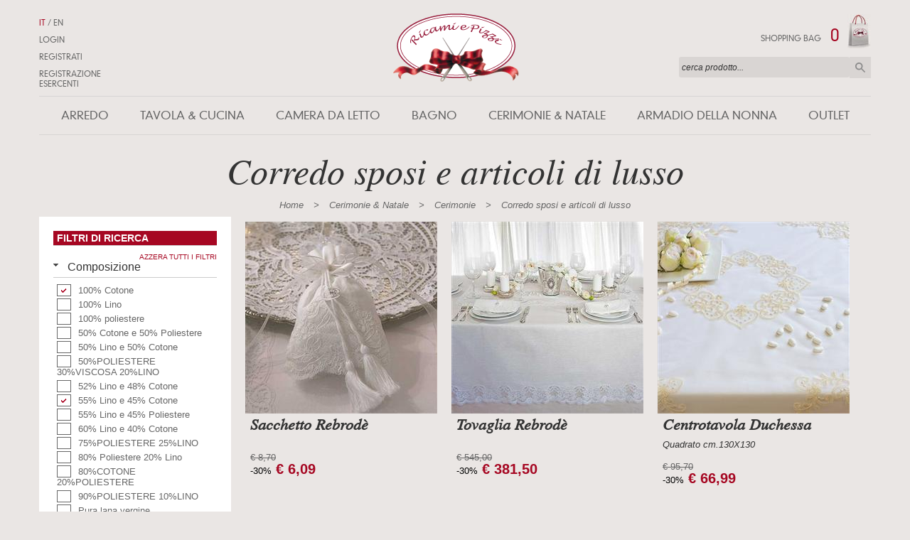

--- FILE ---
content_type: text/html; charset=utf-8
request_url: https://www.ricamiepizzi.com/it/cerimonie/corredo-sposi-e-articoli-di-lusso?filter=tipologiaricamo=Punto_Pieno%7CPunto_ombra%7CPunto_piatto%7CPunto_intaglio%7CMezzo_punto%7C$tipologiapizzo=Pizzo_chiacchierino%7C$composizione=100%25_Cotone%7C55%25_Lino_e_45%25_Cotone%7C$
body_size: 23994
content:


<!DOCTYPE html>
<html xmlns="http://www.w3.org/1999/xhtml">
<head><title>
	Corredo sposa matrimoniale ricamato a mano | Ricami e Pizzi
</title><meta http-equiv="Content-Type" content="text/html; charset=utf-8" /><meta name="Content-Language" content="it" /><meta name="viewport" content="width=1170" /><meta name="format-detection" content="telephone=no" /><meta name="google-site-verification" content="dkZxUfaesYhuxYtdW1VUtjIc0JHQGgaPBwy8lWk39_U" />
    
	<!--[if IE]>
        <meta http-equiv="X-UA-Compatible" content="IE=edge,chrome=1" /><meta http-equiv="X-UA-Compatible" content="IE=9; IE=8" />
    <![endif]-->

    <link rel="icon" type="image/x-icon" href="/favicon.ico" /><link rel="Shortcut Icon" type="image/x-icon" href="/favicon.ico" /><link href="/css/style.css" rel="stylesheet" type="text/css" media="all" /><link href="/css/cart.css" rel="stylesheet" type="text/css" media="all" /><link href="/css/grid.css" rel="stylesheet" type="text/css" media="all" /><link href="/css/privacy-agreement.css" rel="stylesheet" type="text/css" media="all" /><link href="/css/html5reset.css" rel="stylesheet" type="text/css" media="all" />
    <!--[if IE]>
	<link href="/css/ie.css" rel="stylesheet" type="text/css" media="all" />
	<![endif]-->

    <link href="/js/jquery-slider/jquery.slider.min.css" rel="stylesheet" type="text/css" /><link href="/js/jquery-ui/jquery-ui.css" type="text/css" rel="stylesheet" /><link href="/js/fancybox/jquery.fancybox-1.3.4.css" type="text/css" rel="stylesheet" /><link href="/css/jalerts/jquery.alerts.css" type="text/css" rel="stylesheet" />

    <!--[if lte IE 9]>
    <script src="/js/html5shiv.js"></script>
  <![endif]-->


    <!--[if lt IE 9]>
        <link rel="stylesheet" href="/css/ie.css" />
    <![endif]-->
    
    <!--<link href="https://fonts.googleapis.com/css?family=Open+Sans:400,600,400italic" rel="stylesheet" type="text/css" />-->    

    <meta name="p:domain_verify" content="5ddcfd29d99c32e2ff92236519140aed" />
    <!-- Google Tag Manager -->

    <!-- End Google Tag Manager -->
    <!-- Google tag (gtag.js) -->
    <script async src="https://www.googletagmanager.com/gtag/js?id=G-69EZD0SDSZ"></script><script>window.dataLayer = window.dataLayer || []; function gtag() { dataLayer.push(arguments); } gtag('js', new Date()); gtag('config', 'G-69EZD0SDSZ');</script>
    <meta name="keyword" /></head>
<body>
    
    
    <!-- Google Tag Manager (noscript) -->
    <noscript><iframe src="https://www.googletagmanager.com/ns.html?id=GTM-PZ9F545"
    height="0" width="0" style="display:none;visibility:hidden"></iframe></noscript>
    <!-- End Google Tag Manager (noscript) -->
    
    <form name="aspnetForm" method="post" action="./corredo-sposi-e-articoli-di-lusso?filter=tipologiaricamo%3dPunto_Pieno%7cPunto_ombra%7cPunto_piatto%7cPunto_intaglio%7cMezzo_punto%7c%24tipologiapizzo%3dPizzo_chiacchierino%7c%24composizione%3d100%25_Cotone%7c55%25_Lino_e_45%25_Cotone%7c%24" id="aspnetForm">
<div>
<input type="hidden" name="__EVENTTARGET" id="__EVENTTARGET" value="" />
<input type="hidden" name="__EVENTARGUMENT" id="__EVENTARGUMENT" value="" />
<input type="hidden" name="__VIEWSTATE" id="__VIEWSTATE" value="/[base64]/[base64]/[base64]/[base64]/[base64]/[base64]/[base64]/[base64]/[base64]/[base64]/[base64]/[base64]/[base64]/[base64]/[base64]/[base64]/[base64]/[base64]/kIEPllVGBDEiaKCshDutv5KKAxPaQ==" />
</div>

<script type="text/javascript">
//<![CDATA[
var theForm = document.forms['aspnetForm'];
if (!theForm) {
    theForm = document.aspnetForm;
}
function __doPostBack(eventTarget, eventArgument) {
    if (!theForm.onsubmit || (theForm.onsubmit() != false)) {
        theForm.__EVENTTARGET.value = eventTarget;
        theForm.__EVENTARGUMENT.value = eventArgument;
        theForm.submit();
    }
}
//]]>
</script>


<script src="/WebResource.axd?d=eg-ViR-BEPPZVcoA7KbX8FFrc3g1phYKVB7_ykSVq1aBK86fQ121N9_W6CHhCLNrkOFBgMZh0kdByc-sddkxUolu8BehcQOU_VyW5FWcmq81&amp;t=637109961120000000" type="text/javascript"></script>


<script type="text/javascript">
//<![CDATA[
var __cultureInfo = {"name":"it-IT","numberFormat":{"CurrencyDecimalDigits":2,"CurrencyDecimalSeparator":",","IsReadOnly":false,"CurrencyGroupSizes":[3],"NumberGroupSizes":[3],"PercentGroupSizes":[3],"CurrencyGroupSeparator":".","CurrencySymbol":"€","NaNSymbol":"Non un numero reale","CurrencyNegativePattern":9,"NumberNegativePattern":1,"PercentPositivePattern":1,"PercentNegativePattern":1,"NegativeInfinitySymbol":"-Infinito","NegativeSign":"-","NumberDecimalDigits":2,"NumberDecimalSeparator":",","NumberGroupSeparator":".","CurrencyPositivePattern":2,"PositiveInfinitySymbol":"+Infinito","PositiveSign":"+","PercentDecimalDigits":2,"PercentDecimalSeparator":",","PercentGroupSeparator":".","PercentSymbol":"%","PerMilleSymbol":"‰","NativeDigits":["0","1","2","3","4","5","6","7","8","9"],"DigitSubstitution":1},"dateTimeFormat":{"AMDesignator":"","Calendar":{"MinSupportedDateTime":"\/Date(-62135596800000)\/","MaxSupportedDateTime":"\/Date(253402297199999)\/","AlgorithmType":1,"CalendarType":1,"Eras":[1],"TwoDigitYearMax":2029,"IsReadOnly":false},"DateSeparator":"/","FirstDayOfWeek":1,"CalendarWeekRule":2,"FullDateTimePattern":"dddd d MMMM yyyy HH:mm:ss","LongDatePattern":"dddd d MMMM yyyy","LongTimePattern":"HH:mm:ss","MonthDayPattern":"dd MMMM","PMDesignator":"","RFC1123Pattern":"ddd, dd MMM yyyy HH\u0027:\u0027mm\u0027:\u0027ss \u0027GMT\u0027","ShortDatePattern":"dd/MM/yyyy","ShortTimePattern":"HH:mm","SortableDateTimePattern":"yyyy\u0027-\u0027MM\u0027-\u0027dd\u0027T\u0027HH\u0027:\u0027mm\u0027:\u0027ss","TimeSeparator":":","UniversalSortableDateTimePattern":"yyyy\u0027-\u0027MM\u0027-\u0027dd HH\u0027:\u0027mm\u0027:\u0027ss\u0027Z\u0027","YearMonthPattern":"MMMM yyyy","AbbreviatedDayNames":["dom","lun","mar","mer","gio","ven","sab"],"ShortestDayNames":["do","lu","ma","me","gi","ve","sa"],"DayNames":["domenica","lunedì","martedì","mercoledì","giovedì","venerdì","sabato"],"AbbreviatedMonthNames":["gen","feb","mar","apr","mag","giu","lug","ago","set","ott","nov","dic",""],"MonthNames":["gennaio","febbraio","marzo","aprile","maggio","giugno","luglio","agosto","settembre","ottobre","novembre","dicembre",""],"IsReadOnly":false,"NativeCalendarName":"calendario gregoriano","AbbreviatedMonthGenitiveNames":["gen","feb","mar","apr","mag","giu","lug","ago","set","ott","nov","dic",""],"MonthGenitiveNames":["gennaio","febbraio","marzo","aprile","maggio","giugno","luglio","agosto","settembre","ottobre","novembre","dicembre",""]},"eras":[1,"d.C.",null,0]};//]]>
</script>

<script src="/ScriptResource.axd?d=0zFb6Xk3HRzUSl9UbUTUZeIutrAhMZc7x66SpEMbyI92e0Llvo3AI6I5woxatiyHihg6jIO9ijKfjDwK34p9v-w9lVGIIrCvlGReYPMs6BWbZHJKBJccDFHLO-MfVgEqlcokvtTs3cwWWUZeLau5mqome5UBPGELc6TIUlXcwhVHO2-Cfs1HW0ri-u1k74Oc0&amp;t=ffffffffe6d5a9ac" type="text/javascript"></script>
<script type="text/javascript">
//<![CDATA[
if (typeof(Sys) === 'undefined') throw new Error('Impossibile caricare il framework lato client di ASP.NET Ajax.');
//]]>
</script>

<script src="/ScriptResource.axd?d=69XoA64-Wiu971x4B3iVlVrZfpcaWfqcdrQpswqb609hRjN1wbZinsH2Fok9QxX2_NWIL-BXWUONlaeCcWtnnpf4ciibePnxXevPESd0C2nxXanjDZkFqcYZM684K1G7Vuz9YpJqtjbKl9hqXpBA-RA8MQEtmzJTfEoSARiq5Wa9jonXm0Dp7GnF2UWnNvPJ0&amp;t=ffffffffe6d5a9ac" type="text/javascript"></script>
<div>

	<input type="hidden" name="__VIEWSTATEGENERATOR" id="__VIEWSTATEGENERATOR" value="1E605659" />
	<input type="hidden" name="__EVENTVALIDATION" id="__EVENTVALIDATION" value="/wEdABKNugFM4ZAd5s4C5pRg6sj2gR11QKBRdHlYKKl/51D7TAgcO7XNn6RWL9+v3ZZkUiXOlyWQ4J1PDYa0vliM0hwkq5GwgK1ygiQbgbg8yCkksGejQuZ9bcc10nrN1gB+NAn52eHxnnYWHTrAJjsNvPmmaRqY6RkSik/h/0hWPF0qaX0K/niRoKgTm/mxZ2Rl0aeK8AQ3uprUpMI6PxPgpb7cGWSnnzZF/y1IQj0xgbZI2vmAlyCXLjurEjGxXKyJmAoysqv4yd987UI6vkJRbtAtzaiI5Eip0+1pMVNX4FZx7qUPBpMzT3IIMzXVt5cePGuvsTv1Yn7xkkJZCIJ8GeAmJAdZ8AjRmDsfTsaiG5nbkBFEOjlmHq5dhg0qu25cc8voEpn080oxrKVwrjfrSumrM7C9dYg/eYsvRPh2MG0gDg==" />
</div>
        
        <script type="text/javascript">
//<![CDATA[
Sys.WebForms.PageRequestManager._initialize('ctl00$Ajax', 'aspnetForm', ['tctl00$Header_Container$Update_Login','Update_Login','tctl00$Header_Container$Update_Cart','Update_Cart','tctl00$Footer_Container$Update_newsletter','Update_newsletter'], ['ctl00$Footer_Container$Btn_Newsletter','Btn_Newsletter'], [], 90, 'ctl00');
//]]>
</script>

        
        <div id="Progress_Upd" style="display:none;">
	
                <div id="loading-block"></div>
            
</div>
        <div id="wrapper">
            <div class="top_container container">
                <header class="header container">
                    
<h1>
    <a id="Link_Logo" class="logo" href="/it"></a></h1>


<nav class="main_menu" >
    <ul>
        
        
        
                <li>
                    <a id="Categoria_Lnk" aria-haspopup="true" href="/#">Arredo</a>
                    <section class="sub_menu">
                        
                        <ul class="container">
                            
                                    <li class="item_container">
                                        <div>
                                            <a id="Sottocategoria_Lnk">Centri</a>
                                            <ul>
                                                
                                                        <li><a id="SubCategorie_Link" href="/it/centri/centri-in-pizzo">Centri in pizzo</a></li>
                                                    
                                                        <li><a id="SubCategorie_Link" href="/it/centri/piccoli-centri">Piccoli Centri</a></li>
                                                    
                                                        <li><a id="SubCategorie_Link" href="/it/centri/happy-hour">Happy Hour</a></li>
                                                    
                                                        <li><a id="SubCategorie_Link" href="/it/centri/centri-ricamati">Centri ricamati</a></li>
                                                    
                                                        <li><a id="SubCategorie_Link" href="/it/centri/set-centri">Set centri</a></li>
                                                    
                                            </ul>
                                        </div>
                                    </li>
                                
                                    <li class="item_container">
                                        <div>
                                            <a id="Sottocategoria_Lnk">Centrotavola</a>
                                            <ul>
                                                
                                                        <li><a id="SubCategorie_Link" href="/it/centrotavola/centrotavola-ricamati">Centrotavola ricamati</a></li>
                                                    
                                                        <li><a id="SubCategorie_Link" href="/it/centrotavola/centrotavola-in-pizzo">Centrotavola in pizzo</a></li>
                                                    
                                                        <li><a id="SubCategorie_Link" href="/it/centrotavola/centrotavola-country">Centrotavola country</a></li>
                                                    
                                                        <li><a id="SubCategorie_Link" href="/it/centrotavola/centrotavola-economici">Centrotavola economici</a></li>
                                                    
                                                        <li><a id="SubCategorie_Link" href="/it/centrotavola/centrotavola-fantasia">Centrotavola fantasia</a></li>
                                                    
                                            </ul>
                                        </div>
                                    </li>
                                
                                    <li class="item_container">
                                        <div>
                                            <a id="Sottocategoria_Lnk">Cuscini e Plaid</a>
                                            <ul>
                                                
                                                        <li><a id="SubCategorie_Link" href="/it/cuscini-e-plaid/cuscini-ricamati">Cuscini ricamati</a></li>
                                                    
                                                        <li><a id="SubCategorie_Link" href="/it/cuscini-e-plaid/imbottiture-cuscini">Imbottiture cuscini</a></li>
                                                    
                                            </ul>
                                        </div>
                                    </li>
                                
                                    <li class="item_container">
                                        <div>
                                            <a id="Sottocategoria_Lnk">Tende</a>
                                            <ul>
                                                
                                                        <li><a id="SubCategorie_Link" href="/it/tende/tende-ricamate">Tende ricamate</a></li>
                                                    
                                                        <li><a id="SubCategorie_Link" href="/it/tende/tendine-ricamate">Tendine ricamate</a></li>
                                                    
                                            </ul>
                                        </div>
                                    </li>
                                
                        </ul>
                        
                        
                    </section>
                </li>
            
                <li>
                    <a id="Categoria_Lnk" aria-haspopup="true" href="/#">Tavola & Cucina</a>
                    <section class="sub_menu">
                        
                        <ul class="container">
                            
                                    <li class="item_container">
                                        <div>
                                            <a id="Sottocategoria_Lnk">Tovaglie</a>
                                            <ul>
                                                
                                                        <li><a id="SubCategorie_Link" href="/it/tovaglie/tovaglie-ricamate">Tovaglie ricamate</a></li>
                                                    
                                                        <li><a id="SubCategorie_Link" href="/it/tovaglie/tovaglioli">Tovaglioli</a></li>
                                                    
                                                        <li><a id="SubCategorie_Link" href="/it/tovaglie/tovaglie-di-primavera">Tovaglie di Primavera</a></li>
                                                    
                                                        <li><a id="SubCategorie_Link" href="/it/tovaglie/tovaglie-fiandra">Tovaglie fiandra</a></li>
                                                    
                                                        <li><a id="SubCategorie_Link" href="/it/tovaglie/tovaglie-colorate">Tovaglie colorate</a></li>
                                                    
                                                        <li><a id="SubCategorie_Link" href="/it/tovaglie/tovaglie-the">Tovaglie the</a></li>
                                                    
                                                        <li><a id="SubCategorie_Link" href="/it/tovaglie/copritavoli-ricamati">Copritavoli ricamati</a></li>
                                                    
                                                        <li><a id="SubCategorie_Link" href="/it/tovaglie/tovagliette-americane-e-runner">Tovagliette americane e runner</a></li>
                                                    
                                            </ul>
                                        </div>
                                    </li>
                                
                                    <li class="item_container">
                                        <div>
                                            <a id="Sottocategoria_Lnk">Centrotavola</a>
                                            <ul>
                                                
                                                        <li><a id="SubCategorie_Link" href="/it/centrotavola/centrotavola-ricamati">Centrotavola ricamati</a></li>
                                                    
                                                        <li><a id="SubCategorie_Link" href="/it/centrotavola/centrotavola-in-pizzo">Centrotavola in pizzo</a></li>
                                                    
                                                        <li><a id="SubCategorie_Link" href="/it/centrotavola/centrotavola-country">Centrotavola country</a></li>
                                                    
                                                        <li><a id="SubCategorie_Link" href="/it/centrotavola/centrotavola-economici">Centrotavola economici</a></li>
                                                    
                                                        <li><a id="SubCategorie_Link" href="/it/centrotavola/centrotavola-fantasia">Centrotavola fantasia</a></li>
                                                    
                                            </ul>
                                        </div>
                                    </li>
                                
                                    <li class="item_container">
                                        <div>
                                            <a id="Sottocategoria_Lnk">Biancheria per la cucina</a>
                                            <ul>
                                                
                                                        <li><a id="SubCategorie_Link" href="/it/biancheria-per-la-cucina/strofinacci">Strofinacci</a></li>
                                                    
                                                        <li><a id="SubCategorie_Link" href="/it/biancheria-per-la-cucina/portapane-e-copricestini">Portapane e copricestini</a></li>
                                                    
                                            </ul>
                                        </div>
                                    </li>
                                
                        </ul>
                        
                        
                    </section>
                </li>
            
                <li>
                    <a id="Categoria_Lnk" aria-haspopup="true" href="/#">Camera da letto</a>
                    <section class="sub_menu">
                        
                        <ul class="container">
                            
                                    <li class="item_container">
                                        <div>
                                            <a id="Sottocategoria_Lnk">Lenzuola da letto</a>
                                            <ul>
                                                
                                                        <li><a id="SubCategorie_Link" href="/it/lenzuola-da-letto/lenzuola-ricamate">Lenzuola Ricamate</a></li>
                                                    
                                                        <li><a id="SubCategorie_Link" href="/it/lenzuola-da-letto/lenzuolini-bimbo">Lenzuolini Bimbo</a></li>
                                                    
                                                        <li><a id="SubCategorie_Link" href="/it/lenzuola-da-letto/lenzuola">Lenzuola</a></li>
                                                    
                                                        <li><a id="SubCategorie_Link" href="/it/lenzuola-da-letto/federe">Federe</a></li>
                                                    
                                            </ul>
                                        </div>
                                    </li>
                                
                                    <li class="item_container">
                                        <div>
                                            <a id="Sottocategoria_Lnk">Copriletti</a>
                                            <ul>
                                                
                                                        <li><a id="SubCategorie_Link" href="/it/copriletti/copriletti-ricamati">Copriletti ricamati</a></li>
                                                    
                                                        <li><a id="SubCategorie_Link" href="/it/copriletti/copriletti">Copriletti</a></li>
                                                    
                                            </ul>
                                        </div>
                                    </li>
                                
                        </ul>
                        
                        
                    </section>
                </li>
            
                <li>
                    <a id="Categoria_Lnk" aria-haspopup="true" href="/#">Bagno</a>
                    <section class="sub_menu">
                        
                        <ul class="container">
                            
                                    <li class="item_container">
                                        <div>
                                            <a id="Sottocategoria_Lnk">Asciugamani</a>
                                            <ul>
                                                
                                                        <li><a id="SubCategorie_Link" href="/it/asciugamani/asciugamani-ricamati">Asciugamani ricamati</a></li>
                                                    
                                            </ul>
                                        </div>
                                    </li>
                                
                                    <li class="item_container">
                                        <div>
                                            <a id="Sottocategoria_Lnk">Accessori bagno</a>
                                            <ul>
                                                
                                                        <li><a id="SubCategorie_Link" href="/it/accessori-bagno/coprikleenex">Coprikleenex</a></li>
                                                    
                                                        <li><a id="SubCategorie_Link" href="/it/accessori-bagno/portarotoli">Portarotoli</a></li>
                                                    
                                                        <li><a id="SubCategorie_Link" href="/it/accessori-bagno/lavette">Lavette</a></li>
                                                    
                                            </ul>
                                        </div>
                                    </li>
                                
                        </ul>
                        
                        
                    </section>
                </li>
            
                <li>
                    <a id="Categoria_Lnk" aria-haspopup="true" href="/#">Cerimonie & Natale</a>
                    <section class="sub_menu">
                        
                        <ul class="container">
                            
                                    <li class="item_container">
                                        <div>
                                            <a id="Sottocategoria_Lnk">Cerimonie</a>
                                            <ul>
                                                
                                                        <li><a id="SubCategorie_Link" href="/it/cerimonie/bomboniere">Bomboniere</a></li>
                                                    
                                                        <li><a id="SubCategorie_Link" href="/it/cerimonie/happy-hour">Happy Hour</a></li>
                                                    
                                                        <li><a id="SubCategorie_Link" href="/it/cerimonie/corredo-sposi-e-articoli-di-lusso">Corredo sposi e articoli di lusso</a></li>
                                                    
                                                        <li><a id="SubCategorie_Link" href="/it/cerimonie/festa-della-mamma">Festa della mamma</a></li>
                                                    
                                            </ul>
                                        </div>
                                    </li>
                                
                                    <li class="item_container">
                                        <div>
                                            <a id="Sottocategoria_Lnk">Natale</a>
                                            <ul>
                                                
                                                        <li><a id="SubCategorie_Link" href="/it/natale/centri-di-natale">Centri di Natale </a></li>
                                                    
                                                        <li><a id="SubCategorie_Link" href="/it/natale/tovagliette-di-natale">Tovagliette di Natale </a></li>
                                                    
                                                        <li><a id="SubCategorie_Link" href="/it/natale/tovaglie-di-natale">Tovaglie di Natale</a></li>
                                                    
                                                        <li><a id="SubCategorie_Link" href="/it/natale/centritavola-di-natale">Centritavola di Natale</a></li>
                                                    
                                                        <li><a id="SubCategorie_Link" href="/it/natale/asciugamani-di-natale">Asciugamani di Natale</a></li>
                                                    
                                                        <li><a id="SubCategorie_Link" href="/it/natale/accessori-di-natale">Accessori di Natale</a></li>
                                                    
                                                        <li><a id="SubCategorie_Link" href="/it/natale/tutto-il-natale">**Tutto il Natale**</a></li>
                                                    
                                            </ul>
                                        </div>
                                    </li>
                                
                        </ul>
                        
                        
                    </section>
                </li>
            
                <li>
                    <a id="Categoria_Lnk" aria-haspopup="true" href="/#">Armadio della nonna</a>
                    <section class="sub_menu">
                        
                        <ul class="container">
                            
                                    <li class="item_container">
                                        <div>
                                            <a id="Sottocategoria_Lnk">Fazzoletti</a>
                                            <ul>
                                                
                                                        <li><a id="SubCategorie_Link" href="/it/fazzoletti/fazzoletti-ricamati">Fazzoletti ricamati</a></li>
                                                    
                                                        <li><a id="SubCategorie_Link" href="/it/fazzoletti/fazzoletti-con-pizzo">Fazzoletti con pizzo</a></li>
                                                    
                                            </ul>
                                        </div>
                                    </li>
                                
                                    <li class="item_container">
                                        <div>
                                            <a id="Sottocategoria_Lnk">Accessori ricamati</a>
                                            <ul>
                                                
                                                        <li><a id="SubCategorie_Link" href="/it/accessori-ricamati/sacchetti">Sacchetti</a></li>
                                                    
                                                        <li><a id="SubCategorie_Link" href="/it/accessori-ricamati/profuma-biancheria">Profuma biancheria</a></li>
                                                    
                                                        <li><a id="SubCategorie_Link" href="/it/accessori-ricamati/borse-e-idee-regalo">Borse e idee regalo</a></li>
                                                    
                                            </ul>
                                        </div>
                                    </li>
                                
                                    <li class="item_container">
                                        <div>
                                            <a id="Sottocategoria_Lnk">Formine Macramè</a>
                                            <ul>
                                                
                                                        <li><a id="SubCategorie_Link" href="/it/formine-macrame/segnalibri">Segnalibri</a></li>
                                                    
                                                        <li><a id="SubCategorie_Link" href="/it/formine-macrame/macrame-iniziali">Macramè iniziali</a></li>
                                                    
                                                        <li><a id="SubCategorie_Link" href="/it/formine-macrame/macrame-bimbo-sacri">Macramè Bimbo, Sacri</a></li>
                                                    
                                                        <li><a id="SubCategorie_Link" href="/it/formine-macrame/macrame-farfalle">Macramè Farfalle</a></li>
                                                    
                                                        <li><a id="SubCategorie_Link" href="/it/formine-macrame/macrame-fiori-animali">Macramè Fiori, Animali </a></li>
                                                    
                                                        <li><a id="SubCategorie_Link" href="/it/formine-macrame/macrame-venezia">Macramè Venezia</a></li>
                                                    
                                            </ul>
                                        </div>
                                    </li>
                                
                        </ul>
                        
                        
                    </section>
                </li>
            
                <li>
                    <a id="Categoria_Lnk" aria-haspopup="true" href="/#">Outlet</a>
                    <section class="sub_menu">
                        
                        <ul class="container">
                            
                                    <li class="item_container">
                                        <div>
                                            <a id="Sottocategoria_Lnk">Accessori</a>
                                            <ul>
                                                
                                                        <li><a id="SubCategorie_Link" href="/it/accessori/accessori-della-nonna">Accessori della Nonna </a></li>
                                                    
                                                        <li><a id="SubCategorie_Link" href="/it/accessori/bomboniere">Bomboniere</a></li>
                                                    
                                            </ul>
                                        </div>
                                    </li>
                                
                                    <li class="item_container">
                                        <div>
                                            <a id="Sottocategoria_Lnk">Biancheria da Bagno</a>
                                            <ul>
                                                
                                                        <li><a id="SubCategorie_Link" href="/it/biancheria-da-bagno/accessori-da-bagno">Accessori da Bagno</a></li>
                                                    
                                                        <li><a id="SubCategorie_Link" href="/it/biancheria-da-bagno/lavette-e-set-asciugamani">Lavette e Set Asciugamani</a></li>
                                                    
                                            </ul>
                                        </div>
                                    </li>
                                
                                    <li class="item_container">
                                        <div>
                                            <a id="Sottocategoria_Lnk">Cucina e Living</a>
                                            <ul>
                                                
                                                        <li><a id="SubCategorie_Link" href="/it/cucina-e-living/al-centro-della-tavola">Al Centro della Tavola</a></li>
                                                    
                                                        <li><a id="SubCategorie_Link" href="/it/cucina-e-living/centrini">Centrini</a></li>
                                                    
                                                        <li><a id="SubCategorie_Link" href="/it/cucina-e-living/cuscini-e-plaid">Cuscini e Plaid</a></li>
                                                    
                                                        <li><a id="SubCategorie_Link" href="/it/cucina-e-living/tendaggi">Tendaggi</a></li>
                                                    
                                            </ul>
                                        </div>
                                    </li>
                                
                                    <li class="item_container">
                                        <div>
                                            <a id="Sottocategoria_Lnk">Natale che Passione!!</a>
                                            <ul>
                                                
                                                        <li><a id="SubCategorie_Link" href="/it/natale-che-passione/accessori-decoro-natale">Accessori decoro Natale</a></li>
                                                    
                                                        <li><a id="SubCategorie_Link" href="/it/natale-che-passione/centri-e-strisce-natalizie">Centri e Strisce natalizie</a></li>
                                                    
                                                        <li><a id="SubCategorie_Link" href="/it/natale-che-passione/tovaglie-e-servizi-colazione">Tovaglie e Servizi Colazione</a></li>
                                                    
                                                        <li><a id="SubCategorie_Link" href="/it/natale-che-passione/"></a></li>
                                                    
                                            </ul>
                                        </div>
                                    </li>
                                
                                    <li class="item_container">
                                        <div>
                                            <a id="Sottocategoria_Lnk">Zona Notte</a>
                                            <ul>
                                                
                                                        <li><a id="SubCategorie_Link" href="/it/zona-notte/copriletti">Copriletti</a></li>
                                                    
                                                        <li><a id="SubCategorie_Link" href="/it/zona-notte/lenzuola">Lenzuola </a></li>
                                                    
                                            </ul>
                                        </div>
                                    </li>
                                
                        </ul>
                        
                        
                    </section>
                </li>
            
    </ul>
</nav>


            <!--end main_menu-->


<ul class="top_menu">
    <li >
        
        
                <a id="Link_Lingua" class="active" href="/it">IT</a>
            /
                <a id="Link_Lingua" href="/en">EN</a>
            
    </li>
    <li>
        <div id="Link_Login" title="Login" style="cursor: pointer" onclick="$(&#39;.top_login&#39;).show()">Login</div>
        </li>
    <li>
        
        <a id="Link_Registration" href="/it/customer/registration">Registrati</a></li>
    <li>
        <a id="Link_RegistrationDealer" href="/it/customer/registrationdealer">Registrazione Esercenti</a></li>
</ul>
<!--end top_menu-->

<div id="Update_Login">
	
        <div onkeypress="javascript:return WebForm_FireDefaultButton(event, &#39;Login&#39;)">
		
        <ul class="top_login">
            <li><span class="left top5">Username:</span>
                <input name="ctl00$Header_Container$Text_Username" type="text" id="Text_Username" class="email right" style="width:150px;" /></li>
            <li><span class="left top5">Password:</span>
                <input name="ctl00$Header_Container$Text_Password" type="password" id="Text_Password" class="password right" style="width:150px;" />
            </li>
            <li>
                <a id="LoginReset" class="left top5" href="/it/customer/registrationpassword">Recupero Password</a>
                <a id="Login" class="btn big right" href="javascript:__doPostBack(&#39;ctl00$Header_Container$Login&#39;,&#39;&#39;)">Login</a></li>
        </ul>
            
	</div>
    
</div>


<div id="Update_Cart">
	
        <div class="shopping_bag">
            <a id="Link_Cart" href="/it/shopping/cart">
                <p>
                    Shopping bag
                    <span>0</span>
                </p>
            </a>
        </div>
    
</div>

<div class="search-site">
    <div id="Panel_Cerca" onkeypress="javascript:return WebForm_FireDefaultButton(event, &#39;Cerca_Btn&#39;)">
	
        <label>
            <input name="ctl00$Header_Container$Cerca_Txt" type="text" id="Cerca_Txt" placeholder="cerca prodotto..." />
        </label>
        <a id="Cerca_Btn" title="Cerca" class="search-site-submit" href="javascript:__doPostBack(&#39;ctl00$Header_Container$Cerca_Btn&#39;,&#39;&#39;)">Cerca</a>
    
</div>
    <div class="row">
        <p>
            <span id="Search_Message" class="resultmessage"></span>
        </p>
    </div>
</div>

                </header>
            </div>
            
    
<div class="content container">
    <div class="span-12 last top_margin center_align_text">
                <h1 class="title" itemprop="name"> Corredo sposi e articoli di lusso </h1>
        
        <div class="breadcrumb">
            <div itemscope itemtype="http://data-vocabulary.org/Breadcrumb">
              <span itemprop="title">Home</span> >
            </div>
            <div itemscope itemtype="http://data-vocabulary.org/Breadcrumb">
              <span itemprop="title">Cerimonie & Natale</span> >
            </div>    
            <div itemscope itemtype="http://data-vocabulary.org/Breadcrumb">
              <span itemprop="title">Cerimonie</span> >
            </div>  
            <div itemscope itemtype="http://data-vocabulary.org/Breadcrumb">
              <span itemprop="title">Corredo sposi e articoli di lusso</span>
            </div>  
        </div>
        
    </div>
        

    <aside class="span-3 filter_menu">
        <h3>Filtri di Ricerca </h3>
        <span class="reset_filter_all"><a id="Link_Azzera" href="/it/cerimonie/corredo-sposi-e-articoli-di-lusso">Azzera tutti i filtri</a></span>
		<div class="" onClick="">
			<dl>
                
                
                        <input type="hidden" name="ctl00$Content_Plc$Product_Filter$Repeater_Filters$ctl00$Filter_Code" id="Filter_Code" value="composizione" />
                        
                        <dt>Composizione<span class="reset_filter"><a href="#/">azzera</a></span></dt>
                        <dd id="filter_dd" class="filter" data-id="composizione">
                	        <div class="filter_select">
                                
                                        <div class="row">
                                            <a id="Link_Filter_Element" class="checkbox" href="/it/cerimonie/corredo-sposi-e-articoli-di-lusso?filter=tipologiaricamo=Punto_Pieno|Punto_ombra|Punto_piatto|Punto_intaglio|Mezzo_punto|$tipologiapizzo=Pizzo_chiacchierino|$composizione=55%_Lino_e_45%_Cotone|$">
                                                <p><span id="Lab_Filter_Element" class="checked"> </span>100% Cotone</p>
                                            </a>
                                        </div>
                                    
                                        <div class="row">
                                            <a id="Link_Filter_Element" class="checkbox" href="/it/cerimonie/corredo-sposi-e-articoli-di-lusso?filter=tipologiaricamo=Punto_Pieno|Punto_ombra|Punto_piatto|Punto_intaglio|Mezzo_punto|$tipologiapizzo=Pizzo_chiacchierino|$composizione=100%_Cotone|55%_Lino_e_45%_Cotone|100%_Lino|$">
                                                <p><span id="Lab_Filter_Element" class="nochecked"> </span>100% Lino</p>
                                            </a>
                                        </div>
                                    
                                        <div class="row">
                                            <a id="Link_Filter_Element" class="checkbox" href="/it/cerimonie/corredo-sposi-e-articoli-di-lusso?filter=tipologiaricamo=Punto_Pieno|Punto_ombra|Punto_piatto|Punto_intaglio|Mezzo_punto|$tipologiapizzo=Pizzo_chiacchierino|$composizione=100%_Cotone|55%_Lino_e_45%_Cotone|100%_poliestere|$">
                                                <p><span id="Lab_Filter_Element" class="nochecked"> </span>100% poliestere</p>
                                            </a>
                                        </div>
                                    
                                        <div class="row">
                                            <a id="Link_Filter_Element" class="checkbox" href="/it/cerimonie/corredo-sposi-e-articoli-di-lusso?filter=tipologiaricamo=Punto_Pieno|Punto_ombra|Punto_piatto|Punto_intaglio|Mezzo_punto|$tipologiapizzo=Pizzo_chiacchierino|$composizione=100%_Cotone|55%_Lino_e_45%_Cotone|50%_Cotone_e_50%_Poliestere|$">
                                                <p><span id="Lab_Filter_Element" class="nochecked"> </span>50% Cotone e 50% Poliestere</p>
                                            </a>
                                        </div>
                                    
                                        <div class="row">
                                            <a id="Link_Filter_Element" class="checkbox" href="/it/cerimonie/corredo-sposi-e-articoli-di-lusso?filter=tipologiaricamo=Punto_Pieno|Punto_ombra|Punto_piatto|Punto_intaglio|Mezzo_punto|$tipologiapizzo=Pizzo_chiacchierino|$composizione=100%_Cotone|55%_Lino_e_45%_Cotone|50%_Lino_e_50%_Cotone|$">
                                                <p><span id="Lab_Filter_Element" class="nochecked"> </span>50% Lino e 50% Cotone</p>
                                            </a>
                                        </div>
                                    
                                        <div class="row">
                                            <a id="Link_Filter_Element" class="checkbox" href="/it/cerimonie/corredo-sposi-e-articoli-di-lusso?filter=tipologiaricamo=Punto_Pieno|Punto_ombra|Punto_piatto|Punto_intaglio|Mezzo_punto|$tipologiapizzo=Pizzo_chiacchierino|$composizione=100%_Cotone|55%_Lino_e_45%_Cotone|50%POLIESTERE_30%VISCOSA_20%LINO|$">
                                                <p><span id="Lab_Filter_Element" class="nochecked"> </span>50%POLIESTERE 30%VISCOSA 20%LINO</p>
                                            </a>
                                        </div>
                                    
                                        <div class="row">
                                            <a id="Link_Filter_Element" class="checkbox" href="/it/cerimonie/corredo-sposi-e-articoli-di-lusso?filter=tipologiaricamo=Punto_Pieno|Punto_ombra|Punto_piatto|Punto_intaglio|Mezzo_punto|$tipologiapizzo=Pizzo_chiacchierino|$composizione=100%_Cotone|55%_Lino_e_45%_Cotone|52%_Lino_e_48%_Cotone|$">
                                                <p><span id="Lab_Filter_Element" class="nochecked"> </span>52% Lino e 48% Cotone</p>
                                            </a>
                                        </div>
                                    
                                        <div class="row">
                                            <a id="Link_Filter_Element" class="checkbox" href="/it/cerimonie/corredo-sposi-e-articoli-di-lusso?filter=tipologiaricamo=Punto_Pieno|Punto_ombra|Punto_piatto|Punto_intaglio|Mezzo_punto|$tipologiapizzo=Pizzo_chiacchierino|$composizione=100%_Cotone|$">
                                                <p><span id="Lab_Filter_Element" class="checked"> </span>55% Lino e 45% Cotone</p>
                                            </a>
                                        </div>
                                    
                                        <div class="row">
                                            <a id="Link_Filter_Element" class="checkbox" href="/it/cerimonie/corredo-sposi-e-articoli-di-lusso?filter=tipologiaricamo=Punto_Pieno|Punto_ombra|Punto_piatto|Punto_intaglio|Mezzo_punto|$tipologiapizzo=Pizzo_chiacchierino|$composizione=100%_Cotone|55%_Lino_e_45%_Cotone|55%_Lino_e_45%_Poliestere|$">
                                                <p><span id="Lab_Filter_Element" class="nochecked"> </span>55% Lino e 45% Poliestere</p>
                                            </a>
                                        </div>
                                    
                                        <div class="row">
                                            <a id="Link_Filter_Element" class="checkbox" href="/it/cerimonie/corredo-sposi-e-articoli-di-lusso?filter=tipologiaricamo=Punto_Pieno|Punto_ombra|Punto_piatto|Punto_intaglio|Mezzo_punto|$tipologiapizzo=Pizzo_chiacchierino|$composizione=100%_Cotone|55%_Lino_e_45%_Cotone|60%_Lino_e_40%_Cotone|$">
                                                <p><span id="Lab_Filter_Element" class="nochecked"> </span>60% Lino e 40% Cotone</p>
                                            </a>
                                        </div>
                                    
                                        <div class="row">
                                            <a id="Link_Filter_Element" class="checkbox" href="/it/cerimonie/corredo-sposi-e-articoli-di-lusso?filter=tipologiaricamo=Punto_Pieno|Punto_ombra|Punto_piatto|Punto_intaglio|Mezzo_punto|$tipologiapizzo=Pizzo_chiacchierino|$composizione=100%_Cotone|55%_Lino_e_45%_Cotone|75%POLIESTERE_25%LINO|$">
                                                <p><span id="Lab_Filter_Element" class="nochecked"> </span>75%POLIESTERE 25%LINO</p>
                                            </a>
                                        </div>
                                    
                                        <div class="row">
                                            <a id="Link_Filter_Element" class="checkbox" href="/it/cerimonie/corredo-sposi-e-articoli-di-lusso?filter=tipologiaricamo=Punto_Pieno|Punto_ombra|Punto_piatto|Punto_intaglio|Mezzo_punto|$tipologiapizzo=Pizzo_chiacchierino|$composizione=100%_Cotone|55%_Lino_e_45%_Cotone|80%_Poliestere_20%_Lino|$">
                                                <p><span id="Lab_Filter_Element" class="nochecked"> </span>80% Poliestere 20% Lino</p>
                                            </a>
                                        </div>
                                    
                                        <div class="row">
                                            <a id="Link_Filter_Element" class="checkbox" href="/it/cerimonie/corredo-sposi-e-articoli-di-lusso?filter=tipologiaricamo=Punto_Pieno|Punto_ombra|Punto_piatto|Punto_intaglio|Mezzo_punto|$tipologiapizzo=Pizzo_chiacchierino|$composizione=100%_Cotone|55%_Lino_e_45%_Cotone|80%COTONE_20%POLIESTERE|$">
                                                <p><span id="Lab_Filter_Element" class="nochecked"> </span>80%COTONE 20%POLIESTERE</p>
                                            </a>
                                        </div>
                                    
                                        <div class="row">
                                            <a id="Link_Filter_Element" class="checkbox" href="/it/cerimonie/corredo-sposi-e-articoli-di-lusso?filter=tipologiaricamo=Punto_Pieno|Punto_ombra|Punto_piatto|Punto_intaglio|Mezzo_punto|$tipologiapizzo=Pizzo_chiacchierino|$composizione=100%_Cotone|55%_Lino_e_45%_Cotone|90%POLIESTERE_10%LINO|$">
                                                <p><span id="Lab_Filter_Element" class="nochecked"> </span>90%POLIESTERE 10%LINO</p>
                                            </a>
                                        </div>
                                    
                                        <div class="row">
                                            <a id="Link_Filter_Element" class="checkbox" href="/it/cerimonie/corredo-sposi-e-articoli-di-lusso?filter=tipologiaricamo=Punto_Pieno|Punto_ombra|Punto_piatto|Punto_intaglio|Mezzo_punto|$tipologiapizzo=Pizzo_chiacchierino|$composizione=100%_Cotone|55%_Lino_e_45%_Cotone|Pura_lana_vergine|$">
                                                <p><span id="Lab_Filter_Element" class="nochecked"> </span>Pura lana vergine</p>
                                            </a>
                                        </div>
                                    
                                        <div class="row">
                                            <a id="Link_Filter_Element" class="checkbox" href="/it/cerimonie/corredo-sposi-e-articoli-di-lusso?filter=tipologiaricamo=Punto_Pieno|Punto_ombra|Punto_piatto|Punto_intaglio|Mezzo_punto|$tipologiapizzo=Pizzo_chiacchierino|$composizione=100%_Cotone|55%_Lino_e_45%_Cotone|Tess._55%_lino_45%cotone;_Pizzo_100%_poliestere|$">
                                                <p><span id="Lab_Filter_Element" class="nochecked"> </span>Tess. 55% lino 45%cotone; Pizzo 100% poliestere</p>
                                            </a>
                                        </div>
                                    
                                        <div class="row">
                                            <a id="Link_Filter_Element" class="checkbox" href="/it/cerimonie/corredo-sposi-e-articoli-di-lusso?filter=tipologiaricamo=Punto_Pieno|Punto_ombra|Punto_piatto|Punto_intaglio|Mezzo_punto|$tipologiapizzo=Pizzo_chiacchierino|$composizione=100%_Cotone|55%_Lino_e_45%_Cotone|Tessuto:_100%_cotone;_Pizzo:100%_Poliestere|$">
                                                <p><span id="Lab_Filter_Element" class="nochecked"> </span>Tessuto: 100% cotone; Pizzo:100% Poliestere</p>
                                            </a>
                                        </div>
                                    
                            </div>
                        </dd>
                    
                        <input type="hidden" name="ctl00$Content_Plc$Product_Filter$Repeater_Filters$ctl01$Filter_Code" id="Filter_Code" value="tipologiaricamo" />
                        
                        <dt>Ricamo<span class="reset_filter"><a href="#/">azzera</a></span></dt>
                        <dd id="filter_dd" class="filter" data-id="tipologiaricamo">
                	        <div class="filter_select">
                                
                                        <div class="row">
                                            <a id="Link_Filter_Element" class="checkbox" href="/it/cerimonie/corredo-sposi-e-articoli-di-lusso?filter=tipologiaricamo=Punto_Pieno|Punto_ombra|Punto_piatto|Punto_intaglio|Mezzo_punto|Gigliuccio|$tipologiapizzo=Pizzo_chiacchierino|$composizione=100%_Cotone|55%_Lino_e_45%_Cotone|$">
                                                <p><span id="Lab_Filter_Element" class="nochecked"> </span>Gigliuccio</p>
                                            </a>
                                        </div>
                                    
                                        <div class="row">
                                            <a id="Link_Filter_Element" class="checkbox" href="/it/cerimonie/corredo-sposi-e-articoli-di-lusso?filter=tipologiaricamo=Punto_Pieno|Punto_ombra|Punto_piatto|Punto_intaglio|Mezzo_punto|GIGLIUCCIO*|$tipologiapizzo=Pizzo_chiacchierino|$composizione=100%_Cotone|55%_Lino_e_45%_Cotone|$">
                                                <p><span id="Lab_Filter_Element" class="nochecked"> </span>GIGLIUCCIO*</p>
                                            </a>
                                        </div>
                                    
                                        <div class="row">
                                            <a id="Link_Filter_Element" class="checkbox" href="/it/cerimonie/corredo-sposi-e-articoli-di-lusso?filter=tipologiaricamo=Punto_Pieno|Punto_ombra|Punto_piatto|Punto_intaglio|$tipologiapizzo=Pizzo_chiacchierino|$composizione=100%_Cotone|55%_Lino_e_45%_Cotone|$">
                                                <p><span id="Lab_Filter_Element" class="checked"> </span>Mezzo punto</p>
                                            </a>
                                        </div>
                                    
                                        <div class="row">
                                            <a id="Link_Filter_Element" class="checkbox" href="/it/cerimonie/corredo-sposi-e-articoli-di-lusso?filter=tipologiaricamo=Punto_Pieno|Punto_ombra|Punto_piatto|Punto_intaglio|Mezzo_punto|Orlo_a_giorno|$tipologiapizzo=Pizzo_chiacchierino|$composizione=100%_Cotone|55%_Lino_e_45%_Cotone|$">
                                                <p><span id="Lab_Filter_Element" class="nochecked"> </span>Orlo a giorno</p>
                                            </a>
                                        </div>
                                    
                                        <div class="row">
                                            <a id="Link_Filter_Element" class="checkbox" href="/it/cerimonie/corredo-sposi-e-articoli-di-lusso?filter=tipologiaricamo=Punto_Pieno|Punto_ombra|Punto_piatto|Punto_intaglio|Mezzo_punto|Punto_antico|$tipologiapizzo=Pizzo_chiacchierino|$composizione=100%_Cotone|55%_Lino_e_45%_Cotone|$">
                                                <p><span id="Lab_Filter_Element" class="nochecked"> </span>Punto antico</p>
                                            </a>
                                        </div>
                                    
                                        <div class="row">
                                            <a id="Link_Filter_Element" class="checkbox" href="/it/cerimonie/corredo-sposi-e-articoli-di-lusso?filter=tipologiaricamo=Punto_Pieno|Punto_ombra|Punto_piatto|Punto_intaglio|Mezzo_punto|PUNTO_CAVALLO*|$tipologiapizzo=Pizzo_chiacchierino|$composizione=100%_Cotone|55%_Lino_e_45%_Cotone|$">
                                                <p><span id="Lab_Filter_Element" class="nochecked"> </span>PUNTO CAVALLO*</p>
                                            </a>
                                        </div>
                                    
                                        <div class="row">
                                            <a id="Link_Filter_Element" class="checkbox" href="/it/cerimonie/corredo-sposi-e-articoli-di-lusso?filter=tipologiaricamo=Punto_Pieno|Punto_ombra|Punto_piatto|Punto_intaglio|Mezzo_punto|Punto_croce|$tipologiapizzo=Pizzo_chiacchierino|$composizione=100%_Cotone|55%_Lino_e_45%_Cotone|$">
                                                <p><span id="Lab_Filter_Element" class="nochecked"> </span>Punto croce</p>
                                            </a>
                                        </div>
                                    
                                        <div class="row">
                                            <a id="Link_Filter_Element" class="checkbox" href="/it/cerimonie/corredo-sposi-e-articoli-di-lusso?filter=tipologiaricamo=Punto_Pieno|Punto_ombra|Punto_piatto|Mezzo_punto|$tipologiapizzo=Pizzo_chiacchierino|$composizione=100%_Cotone|55%_Lino_e_45%_Cotone|$">
                                                <p><span id="Lab_Filter_Element" class="checked"> </span>Punto intaglio</p>
                                            </a>
                                        </div>
                                    
                                        <div class="row">
                                            <a id="Link_Filter_Element" class="checkbox" href="/it/cerimonie/corredo-sposi-e-articoli-di-lusso?filter=tipologiaricamo=Punto_Pieno|Punto_piatto|Punto_intaglio|Mezzo_punto|$tipologiapizzo=Pizzo_chiacchierino|$composizione=100%_Cotone|55%_Lino_e_45%_Cotone|$">
                                                <p><span id="Lab_Filter_Element" class="checked"> </span>Punto ombra</p>
                                            </a>
                                        </div>
                                    
                                        <div class="row">
                                            <a id="Link_Filter_Element" class="checkbox" href="/it/cerimonie/corredo-sposi-e-articoli-di-lusso?filter=tipologiaricamo=Punto_Pieno|Punto_ombra|Punto_intaglio|Mezzo_punto|$tipologiapizzo=Pizzo_chiacchierino|$composizione=100%_Cotone|55%_Lino_e_45%_Cotone|$">
                                                <p><span id="Lab_Filter_Element" class="checked"> </span>Punto piatto</p>
                                            </a>
                                        </div>
                                    
                                        <div class="row">
                                            <a id="Link_Filter_Element" class="checkbox" href="/it/cerimonie/corredo-sposi-e-articoli-di-lusso?filter=tipologiaricamo=Punto_ombra|Punto_piatto|Punto_intaglio|Mezzo_punto|$tipologiapizzo=Pizzo_chiacchierino|$composizione=100%_Cotone|55%_Lino_e_45%_Cotone|$">
                                                <p><span id="Lab_Filter_Element" class="checked"> </span>Punto Pieno</p>
                                            </a>
                                        </div>
                                    
                                        <div class="row">
                                            <a id="Link_Filter_Element" class="checkbox" href="/it/cerimonie/corredo-sposi-e-articoli-di-lusso?filter=tipologiaricamo=Punto_Pieno|Punto_ombra|Punto_piatto|Punto_intaglio|Mezzo_punto|Punto_principessa|$tipologiapizzo=Pizzo_chiacchierino|$composizione=100%_Cotone|55%_Lino_e_45%_Cotone|$">
                                                <p><span id="Lab_Filter_Element" class="nochecked"> </span>Punto principessa</p>
                                            </a>
                                        </div>
                                    
                                        <div class="row">
                                            <a id="Link_Filter_Element" class="checkbox" href="/it/cerimonie/corredo-sposi-e-articoli-di-lusso?filter=tipologiaricamo=Punto_Pieno|Punto_ombra|Punto_piatto|Punto_intaglio|Mezzo_punto|Sfilato_siciliano|$tipologiapizzo=Pizzo_chiacchierino|$composizione=100%_Cotone|55%_Lino_e_45%_Cotone|$">
                                                <p><span id="Lab_Filter_Element" class="nochecked"> </span>Sfilato siciliano</p>
                                            </a>
                                        </div>
                                    
                                        <div class="row">
                                            <a id="Link_Filter_Element" class="checkbox" href="/it/cerimonie/corredo-sposi-e-articoli-di-lusso?filter=tipologiaricamo=Punto_Pieno|Punto_ombra|Punto_piatto|Punto_intaglio|Mezzo_punto|Silk_ribbon|$tipologiapizzo=Pizzo_chiacchierino|$composizione=100%_Cotone|55%_Lino_e_45%_Cotone|$">
                                                <p><span id="Lab_Filter_Element" class="nochecked"> </span>Silk ribbon</p>
                                            </a>
                                        </div>
                                    
                                        <div class="row">
                                            <a id="Link_Filter_Element" class="checkbox" href="/it/cerimonie/corredo-sposi-e-articoli-di-lusso?filter=tipologiaricamo=Punto_Pieno|Punto_ombra|Punto_piatto|Punto_intaglio|Mezzo_punto|Smerlo|$tipologiapizzo=Pizzo_chiacchierino|$composizione=100%_Cotone|55%_Lino_e_45%_Cotone|$">
                                                <p><span id="Lab_Filter_Element" class="nochecked"> </span>Smerlo</p>
                                            </a>
                                        </div>
                                    
                            </div>
                        </dd>
                    
                        <input type="hidden" name="ctl00$Content_Plc$Product_Filter$Repeater_Filters$ctl02$Filter_Code" id="Filter_Code" value="tipologiapizzo" />
                        
                        <dt>Pizzo<span class="reset_filter"><a href="#/">azzera</a></span></dt>
                        <dd id="filter_dd" class="filter" data-id="tipologiapizzo">
                	        <div class="filter_select">
                                
                                        <div class="row">
                                            <a id="Link_Filter_Element" class="checkbox" href="/it/cerimonie/corredo-sposi-e-articoli-di-lusso?filter=tipologiaricamo=Punto_Pieno|Punto_ombra|Punto_piatto|Punto_intaglio|Mezzo_punto|$tipologiapizzo=Pizzo_chiacchierino|Chochet_|$composizione=100%_Cotone|55%_Lino_e_45%_Cotone|$">
                                                <p><span id="Lab_Filter_Element" class="nochecked"> </span>Chochet </p>
                                            </a>
                                        </div>
                                    
                                        <div class="row">
                                            <a id="Link_Filter_Element" class="checkbox" href="/it/cerimonie/corredo-sposi-e-articoli-di-lusso?filter=tipologiaricamo=Punto_Pieno|Punto_ombra|Punto_piatto|Punto_intaglio|Mezzo_punto|$tipologiapizzo=Pizzo_chiacchierino|Eseguito_ad_ago|$composizione=100%_Cotone|55%_Lino_e_45%_Cotone|$">
                                                <p><span id="Lab_Filter_Element" class="nochecked"> </span>Eseguito ad ago</p>
                                            </a>
                                        </div>
                                    
                                        <div class="row">
                                            <a id="Link_Filter_Element" class="checkbox" href="/it/cerimonie/corredo-sposi-e-articoli-di-lusso?filter=tipologiaricamo=Punto_Pieno|Punto_ombra|Punto_piatto|Punto_intaglio|Mezzo_punto|$tipologiapizzo=Pizzo_chiacchierino|Pizzo_Burano|$composizione=100%_Cotone|55%_Lino_e_45%_Cotone|$">
                                                <p><span id="Lab_Filter_Element" class="nochecked"> </span>Pizzo Burano</p>
                                            </a>
                                        </div>
                                    
                                        <div class="row">
                                            <a id="Link_Filter_Element" class="checkbox" href="/it/cerimonie/corredo-sposi-e-articoli-di-lusso?filter=tipologiaricamo=Punto_Pieno|Punto_ombra|Punto_piatto|Punto_intaglio|Mezzo_punto|$tipologiapizzo=Pizzo_chiacchierino|Pizzo_cantù|$composizione=100%_Cotone|55%_Lino_e_45%_Cotone|$">
                                                <p><span id="Lab_Filter_Element" class="nochecked"> </span>Pizzo cantù</p>
                                            </a>
                                        </div>
                                    
                                        <div class="row">
                                            <a id="Link_Filter_Element" class="checkbox" href="/it/cerimonie/corredo-sposi-e-articoli-di-lusso?filter=tipologiaricamo=Punto_Pieno|Punto_ombra|Punto_piatto|Punto_intaglio|Mezzo_punto|$composizione=100%_Cotone|55%_Lino_e_45%_Cotone|$">
                                                <p><span id="Lab_Filter_Element" class="checked"> </span>Pizzo chiacchierino</p>
                                            </a>
                                        </div>
                                    
                                        <div class="row">
                                            <a id="Link_Filter_Element" class="checkbox" href="/it/cerimonie/corredo-sposi-e-articoli-di-lusso?filter=tipologiaricamo=Punto_Pieno|Punto_ombra|Punto_piatto|Punto_intaglio|Mezzo_punto|$tipologiapizzo=Pizzo_chiacchierino|Pizzo_crochet|$composizione=100%_Cotone|55%_Lino_e_45%_Cotone|$">
                                                <p><span id="Lab_Filter_Element" class="nochecked"> </span>Pizzo crochet</p>
                                            </a>
                                        </div>
                                    
                                        <div class="row">
                                            <a id="Link_Filter_Element" class="checkbox" href="/it/cerimonie/corredo-sposi-e-articoli-di-lusso?filter=tipologiaricamo=Punto_Pieno|Punto_ombra|Punto_piatto|Punto_intaglio|Mezzo_punto|$tipologiapizzo=Pizzo_chiacchierino|Pizzo_filet|$composizione=100%_Cotone|55%_Lino_e_45%_Cotone|$">
                                                <p><span id="Lab_Filter_Element" class="nochecked"> </span>Pizzo filet</p>
                                            </a>
                                        </div>
                                    
                                        <div class="row">
                                            <a id="Link_Filter_Element" class="checkbox" href="/it/cerimonie/corredo-sposi-e-articoli-di-lusso?filter=tipologiaricamo=Punto_Pieno|Punto_ombra|Punto_piatto|Punto_intaglio|Mezzo_punto|$tipologiapizzo=Pizzo_chiacchierino|Pizzo_Fusello|$composizione=100%_Cotone|55%_Lino_e_45%_Cotone|$">
                                                <p><span id="Lab_Filter_Element" class="nochecked"> </span>Pizzo Fusello</p>
                                            </a>
                                        </div>
                                    
                                        <div class="row">
                                            <a id="Link_Filter_Element" class="checkbox" href="/it/cerimonie/corredo-sposi-e-articoli-di-lusso?filter=tipologiaricamo=Punto_Pieno|Punto_ombra|Punto_piatto|Punto_intaglio|Mezzo_punto|$tipologiapizzo=Pizzo_chiacchierino|Pizzo_fusello_a_macchina|$composizione=100%_Cotone|55%_Lino_e_45%_Cotone|$">
                                                <p><span id="Lab_Filter_Element" class="nochecked"> </span>Pizzo fusello a macchina</p>
                                            </a>
                                        </div>
                                    
                                        <div class="row">
                                            <a id="Link_Filter_Element" class="checkbox" href="/it/cerimonie/corredo-sposi-e-articoli-di-lusso?filter=tipologiaricamo=Punto_Pieno|Punto_ombra|Punto_piatto|Punto_intaglio|Mezzo_punto|$tipologiapizzo=Pizzo_chiacchierino|Pizzo_macramè|$composizione=100%_Cotone|55%_Lino_e_45%_Cotone|$">
                                                <p><span id="Lab_Filter_Element" class="nochecked"> </span>Pizzo macramè</p>
                                            </a>
                                        </div>
                                    
                                        <div class="row">
                                            <a id="Link_Filter_Element" class="checkbox" href="/it/cerimonie/corredo-sposi-e-articoli-di-lusso?filter=tipologiaricamo=Punto_Pieno|Punto_ombra|Punto_piatto|Punto_intaglio|Mezzo_punto|$tipologiapizzo=Pizzo_chiacchierino|Pizzo_Rebrodè|$composizione=100%_Cotone|55%_Lino_e_45%_Cotone|$">
                                                <p><span id="Lab_Filter_Element" class="nochecked"> </span>Pizzo Rebrodè</p>
                                            </a>
                                        </div>
                                    
                                        <div class="row">
                                            <a id="Link_Filter_Element" class="checkbox" href="/it/cerimonie/corredo-sposi-e-articoli-di-lusso?filter=tipologiaricamo=Punto_Pieno|Punto_ombra|Punto_piatto|Punto_intaglio|Mezzo_punto|$tipologiapizzo=Pizzo_chiacchierino|Pizzo_Rinascimento|$composizione=100%_Cotone|55%_Lino_e_45%_Cotone|$">
                                                <p><span id="Lab_Filter_Element" class="nochecked"> </span>Pizzo Rinascimento</p>
                                            </a>
                                        </div>
                                    
                                        <div class="row">
                                            <a id="Link_Filter_Element" class="checkbox" href="/it/cerimonie/corredo-sposi-e-articoli-di-lusso?filter=tipologiaricamo=Punto_Pieno|Punto_ombra|Punto_piatto|Punto_intaglio|Mezzo_punto|$tipologiapizzo=Pizzo_chiacchierino|Pizzo_tulle|$composizione=100%_Cotone|55%_Lino_e_45%_Cotone|$">
                                                <p><span id="Lab_Filter_Element" class="nochecked"> </span>Pizzo tulle</p>
                                            </a>
                                        </div>
                                    
                                        <div class="row">
                                            <a id="Link_Filter_Element" class="checkbox" href="/it/cerimonie/corredo-sposi-e-articoli-di-lusso?filter=tipologiaricamo=Punto_Pieno|Punto_ombra|Punto_piatto|Punto_intaglio|Mezzo_punto|$tipologiapizzo=Pizzo_chiacchierino|Pizzo_uncinetto|$composizione=100%_Cotone|55%_Lino_e_45%_Cotone|$">
                                                <p><span id="Lab_Filter_Element" class="nochecked"> </span>Pizzo uncinetto</p>
                                            </a>
                                        </div>
                                    
                            </div>
                        </dd>
                    
                        <input type="hidden" name="ctl00$Content_Plc$Product_Filter$Repeater_Filters$ctl03$Filter_Code" id="Filter_Code" value="lunghezza" />
                        
                    
                        <input type="hidden" name="ctl00$Content_Plc$Product_Filter$Repeater_Filters$ctl04$Filter_Code" id="Filter_Code" value="larghezza" />
                        
                    
                
                <dt>Lunghezza<span class="reset_filter"><a href="#/">azzera</a></span></dt>
                <dd data-id="len" class="filter">
                	<div class="filter_slider">
                        <div class="filter_values"><input name="ctl00$Content_Plc$Product_Filter$len_From" type="text" value="650" id="len_From" disabled="disabled" /> - <input name="ctl00$Content_Plc$Product_Filter$len_To" type="text" value="1550" id="len_To" disabled="disabled" /></div>
                            <div class="noUiSlider lenslider">
                                <span class="min">0mm</span>
                                <span class="max">4000mm</span>
                            </div>
                    </div>
                </dd>
                

                
                <dt>Larghezza<span class="reset_filter"><a href="#/">azzera</a></span></dt>
                <dd data-id="larg"  class="filter">
                	<div class="filter_slider">
                        <div class="filter_values"><input name="ctl00$Content_Plc$Product_Filter$larg_From" type="text" value="650" id="larg_From" disabled="disabled" /> - <input name="ctl00$Content_Plc$Product_Filter$larg_To" type="text" value="1550" id="larg_To" disabled="disabled" /></div>
                            <div class="noUiSlider largslider">
                                <span class="min">0mm</span>
                                <span class="max">4000mm</span>
                            </div>
                    </div>
                </dd>
                
                
                

			</dl>
		</div>
    </aside>

        

    
    <ul id="container_masonry" class="js-masonry span-9 last product_list grid effect-1" data-masonry-options='{"columnWidth":270, "gutter":30, "itemSelector":".item" }'>
		
        
                <li class="item">
                    <a id="Product_Link" href="/it/sacchetto-rebrode">
        	        <div class="content">
			            <figure><img id="Product_Image" src="https://www.ricamiepizzi.com/media/images/Catalog/Item/Normal/sacchettorebrod%c3%a8_1.jpg" style="border-width:0px;" /></figure>
			            <div class="caption_container">
				            <h2 class="title_format">Sacchetto Rebrodè</h2>
                            <p class="description"></p>
				            <p class="price"><small></small> <span class='barrato'> € 8,70</span><br/><span class='sconto'>-30%</span> € 6,09</p>
                        </div>
                     </div>
                    </a>
                </li>                
            
                <li class="item">
                    <a id="Product_Link" href="/it/tovaglia-rebrode">
        	        <div class="content">
			            <figure><img id="Product_Image" src="https://www.ricamiepizzi.com/media/images/Catalog/Item/Normal/1250AB001_TOVAGLIAREBROD%c3%88_1.jpg" style="border-width:0px;" /></figure>
			            <div class="caption_container">
				            <h2 class="title_format">Tovaglia Rebrodè</h2>
                            <p class="description"></p>
				            <p class="price"><small></small> <span class='barrato'> € 545,00</span><br/><span class='sconto'>-30%</span> € 381,50</p>
                        </div>
                     </div>
                    </a>
                </li>                
            
                <li class="item">
                    <a id="Product_Link" href="/it/centro-centrotavola-duchessa130">
        	        <div class="content">
			            <figure><img id="Product_Image" src="https://www.ricamiepizzi.com/media/images/Catalog/Item/Normal/centrotavoladuchessapizzotulle130_1.jpg" style="border-width:0px;" /></figure>
			            <div class="caption_container">
				            <h2 class="title_format">Centrotavola Duchessa</h2>
                            <p class="description">Quadrato cm.130X130</p>
				            <p class="price"><small></small> <span class='barrato'> € 95,70</span><br/><span class='sconto'>-30%</span> € 66,99</p>
                        </div>
                     </div>
                    </a>
                </li>                
            
                <li class="item">
                    <a id="Product_Link" href="/it/centro-centrotavola-minou90">
        	        <div class="content">
			            <figure><img id="Product_Image" src="https://www.ricamiepizzi.com/media/images/Catalog/Item/Normal/centrotavolaminouquad90_1.jpg" style="border-width:0px;" /></figure>
			            <div class="caption_container">
				            <h2 class="title_format">Centrotavola Minou ♪</h2>
                            <p class="description">Quadrato cm.86x86</p>
				            <p class="price"><small></small> <span class='barrato'> € 58,00</span><br/><span class='sconto'>-30%</span> € 40,60</p>
                        </div>
                     </div>
                    </a>
                </li>                
            
                <li class="item">
                    <a id="Product_Link" href="/it/parure-lenzuolo-lilly">
        	        <div class="content">
			            <figure><img id="Product_Image" src="https://www.ricamiepizzi.com/media/images/Catalog/Item/Normal/parurelenzuolalilly_1.jpg" style="border-width:0px;" /></figure>
			            <div class="caption_container">
				            <h2 class="title_format">Parure Lenzuolo Lilly</h2>
                            <p class="description">Lenzuolo sopra + 2 federe</p>
				            <p class="price"><small></small> <span class='barrato'> € 123,20</span><br/><span class='sconto'>-30%</span> € 86,24</p>
                        </div>
                     </div>
                    </a>
                </li>                
            
                <li class="item">
                    <a id="Product_Link" href="/it/tenda-gabriella">
        	        <div class="content">
			            <figure><img id="Product_Image" src="https://www.ricamiepizzi.com/media/images/Catalog/Item/Normal/tendagabriella_1.jpg" style="border-width:0px;" /></figure>
			            <div class="caption_container">
				            <h2 class="title_format">Tenda Gabriella</h2>
                            <p class="description"></p>
				            <p class="price"><small></small> <span class='barrato'> € 445,50</span><br/><span class='sconto'>-30%</span> € 311,85</p>
                        </div>
                     </div>
                    </a>
                </li>                
            
                <li class="item">
                    <a id="Product_Link" href="/it/parure-lenzuolo-burano">
        	        <div class="content">
			            <figure><img id="Product_Image" src="https://www.ricamiepizzi.com/media/images/Catalog/Item/Normal/4258AA001_PARURELENZUOLOBURANO_1.jpg" style="border-width:0px;" /></figure>
			            <div class="caption_container">
				            <h2 class="title_format">Parure lenzuolo burano </h2>
                            <p class="description"></p>
				            <p class="price"><small></small> <span class='barrato'> € 858,00</span><br/><span class='sconto'>-30%</span> € 600,60</p>
                        </div>
                     </div>
                    </a>
                </li>                
            
     </ul>

    
<!--masonry -->
<script src="/js/masonry/masonry.pkgd.min.js"></script>
<script src="/js/masonry/imagesloaded.js"></script>
<script src="/js/masonry/classie.js"></script>
<script src="/js/masonry/AnimOnScroll.js"></script>
<script>
    
    new AnimOnScroll(document.getElementById('container_masonry'), {
        minDuration: 1,
        maxDuration: 1.5,
        viewportFactor: 0.2
    });
       

</script>
<!--/masonry -->       


    </div>
<script src="/js/modernizr.custom.js" type="text/javascript"></script>
    
    <script type="text/javascript" src="https://ajax.googleapis.com/ajax/libs/jquery/1.8.2/jquery.min.js" charset="utf-8"></script>
 
    <script type="text/javascript">
        $(document).ready(function () {
            $('#container_masonry a').click(function () { $('#Progress_Upd').show(); });
        });
        /*
        setTimeout(function () {
            $('#container_masonry a').click(function () { $('#Progress_Upd').show(); });
        });
        */
    </script>

        </div>
        
            

<footer>

    <section class="footer_map container">
        <div class="span-2">
            <div class="title_format">
                Help</div>
            <ul>
                
                
                        <li>
                            <a id="Link_Help" href="/it/static/help/condizioni-esercenti">Sei un rivenditore? </a></li>
                    
                        <li>
                            <a id="Link_Help" href="/it/static/help/condizioni-di-vendita">Condizioni di vendita</a></li>
                    
                        <li>
                            <a id="Link_Help" href="/it/static/help/modalita-di-pagamento">Modalità di pagamento</a></li>
                    
                        <li>
                            <a id="Link_Help" href="/it/static/help/garanzie-sugli-ordini">Garanzie sugli ordini</a></li>
                    
                        <li>
                            <a id="Link_Help" href="/it/static/help/spedizioni-e-consegne">Modalità e tempi di consegna</a></li>
                    
                        <li>
                            <a id="Link_Help" href="/it/static/help/soddisfatti-o-rimborsati">Soddisfatti o rimborsati</a></li>
                    
                        <li>
                            <a id="Link_Help" href="/it/static/help/i-tuoi-dati-sono-al-sicuro">Pagamenti sicuri</a></li>
                    
            </ul>
        </div>
        <div class="span-2">
            <div class="title_format">
                Chi siamo</div>
            <ul>
                
                
                        <li>
                            <a id="Link_About" href="/it/static/about/privacy-policy">Privacy Policy</a></li>
                    
                        <li>
                            <a id="Link_About" href="/it/static/about/profile">Profilo</a></li>
                    
                <li><a href="/it/catalog/promotion">
                    Promozioni</a></li>
                <li><a href="/it/helps/news">
                    News</a></li>
                <li><a href="/it/contact/contacts">
                    Contatti</a></li>
            </ul>
        </div>
        <div class="span-2">
            <div class="title_format">Training</div>
            <ul>
                <li style="display:none"><a href="/it/contact/sumisura">Su misura</a></li>
                <li><a href="/it/helps/glossary">Glossario</a></li>
                <li><a href="/it/helps/FAQ">FAQ</a></li>
            </ul>
            <div class="title_format top_margin">Seguici su</div>
            <ul class="social-links">
                <li><a class="facebook" href="https://www.facebook.com/RicamiePizzi" title="Facebook" target="_blank">facebook</a></li>
                <li><a class="twitter" href="https://twitter.com/RicamiePizzi" title="Twitter" target="_blank">twitter</a></li>
                <li><a class="pinterest" href="http://www.pinterest.com/ricamiepizzi/" title="Pinterest" target="_blank">pinterest</a></li>
            </ul>
        </div>
        <div class="span-4">
            <div class="title_format">
                Newsletter:<a href="http://eepurl.com/sY2wH">&nbsp;iscriviti ora!</a></div>
            <p>
                <span style="color: #953734;">Leggi <a href="https://www.ricamiepizzi.com/it/static/about/privacy-policy" target="_blank">l'informativa ai sensi del Regolamento (UE) 2016/679</a> e compila i campi obbligatori</span><br></p>
            <div id="Update_newsletter">
	


                    <div class="newsletter">
                        <div id="Panel_Newsletter" onkeypress="javascript:return WebForm_FireDefaultButton(event, &#39;Btn_Newsletter&#39;)">
		
                            <div class="field">
                                <input name="ctl00$Footer_Container$NewsletterEmail" type="text" id="NewsletterEmail" />
                            </div>
                            <a id="Btn_Newsletter" class="button" href="javascript:__doPostBack(&#39;ctl00$Footer_Container$Btn_Newsletter&#39;,&#39;&#39;)">Invia</a>
                        
	</div>
                        <div class="row">
                            <span class="checkbox"><input id="CheckPrivacy" type="checkbox" name="ctl00$Footer_Container$CheckPrivacy" /></span>
                            <p>
                                <a href="https://www.ricamiepizzi.com/it/static/about/privacy-policy" target="_blank">Privacy</a></p>
                        </div>
                        <div class="row">
                            <p>
                                <span id="Newsletteremail_Message" class="resultmessage"></span></p>
                        </div>
                        <div class="clearfix"></div>
                    </div>
                
</div>

        </div>
        <div class="span-2 last servizio_clienti">
            <div class="title_format">
                Servizio clienti telefonico</div>
            <div class="sclienti_number">0422 590695</div>
            <p><span style="font-weight: normal;"><span style="background-color: initial; font-family: Arial, Helvetica, Verdana, Tahoma, sans-serif;"><br></span></span></p><hr><p><b style="background-color: initial;"><span style="color: #953734;">EMAIL e SMS</span></b><br></p><p><font color="#0c0c0c"><span style="font-weight: normal;"><a href="https://api.whatsapp.com/message/6HXCYD7MJQN7A1" target="_blank" style="background-color: rgb(155, 187, 89);">WhatApp</a><a href="https://api.whatsapp.com/message/6HXCYD7MJQN7A1" target=" target=" _blank""="" style="">:clicca qui!</a><br></span><span style="font-weight: normal;"><a href="mailto:servizioclienti@ricamiepizzi.com">servizioclienti@ricamiepizzi.com</a></span></font></p>
        </div>
    </section>
    <div class="clearfix"></div>

    <section class="footer container top_margin">
        <ul class="footer_data">
            <li>&copy; Ricami e Pizzi - CASA RICAMI s.r.l.</li>
            <li>P.Iva 04773970266</li>
            <li>
                <a id="Privacy_Lnk" class="fancybox" rel="nofollow" href="/help/Privacy.aspx?type=privacy">Privacy policy</a></li>
            <li>
                <a id="Cookie_Policy_Lnk" rel="nofollow" href="/it/cookie-policy">Cookie policy</a></li>
            <li>
                <a id="Company_Lnk" class="fancybox" rel="nofollow" href="/help/Privacy.aspx?type=company">Company info</a></li>
            <li id="workup"><a href="http://www.workup.it/" target="_blank" rel="nofollow">... another WorkupÂ® site</a></li>
        </ul>
        <!--end footer_data-->
        <ul class="footer_right_data">
            <li>
                <img src="/images/ico-visa.png" alt="Visa" /></li>
            <li>
                <img src="/images/ico-mastercard.png" alt="Mastercard" /></li>
            <li>
                <img src="/images/ico-paypal.png" alt="Paypal" /></li>
            <li>
                <img src="/images/ico-verisign.png" alt="Verisign" /></li>
        </ul>
        <!--end footer_right_data-->
    </section>
    <div class="clearfix"></div>

</footer>


        <script type="text/javascript" src="https://ajax.googleapis.com/ajax/libs/jquery/1.8.2/jquery.min.js" charset="utf-8"></script>
        <script src="/js/jquery-ui/jquery-ui.js" type="text/javascript"></script>
        <script src="/js/jquery.accordion.js" type="text/javascript"></script>
        <script src="/js/jquery.tipsy.js" type="text/javascript"></script>
        <script src="/js/uniform/jquery.uniform.min.js" type="text/javascript"></script>
        <script src="/js/modernizr.custom.js" type="text/javascript"></script>
        <link href="/js/uniform/css/uniform.default.css" type="text/css" rel="stylesheet" />
        <link href="/js/uniform/css/uniform.rete_vendita.css" type="text/css" rel="stylesheet" />
        <link href="/js/uniform/css/uniform.ricerca.css" type="text/css" rel="stylesheet" />
        <script src="/js/accordion/jquery.accordion.js" type="text/javascript"></script>
        <script src="/js/jquery-slider/jquery.slider.min.js" type="text/javascript"></script>
        <script src="/js/masonry/AnimOnScroll.js" type="text/javascript"></script>
        <script src="/js/masonry/classie.js" type="text/javascript"></script>
        <script src="/js/masonry/masonry.pkgd.min.js" type="text/javascript"></script>
        <script src="/js/fancybox/jquery.mousewheel-3.0.4.pack.js" type="text/javascript"></script>
        <script src="/js/fancybox/jquery.easing-1.3.pack.js" type="text/javascript"></script>
        <script src="/js/fancybox/jquery.fancybox-1.3.4.pack.js" type="text/javascript"></script>
        <script src="/js/cycle2/jquery.cycle2.js" type="text/javascript"></script>
        <script src="/js/cycle2/jquery.cycle2.carousel.min.js" type="text/javascript"></script>
        <script src="/js/masonry/imagesloaded.js" type="text/javascript"></script>
        <script src="/js/jalerts/jquery.alerts.js" type="text/javascript"></script>
        <script src="/js/jquery-nouislider/jquery.nouislider.js"></script>
        <link href="/js/jquery-nouislider/jquery.nouislider.css" rel="stylesheet" />
        <script src="/js/script.js"></script>
        <script type='text/javascript'>
            // On load, style typical form elements
            $(function () {
                //$("select, input, button").uniform();
            });

            LoadSlider("len");
            LoadSlider("larg");
            LoadSlider("price");

            $(document).ready(function () {
                $('dd.filter').toggle();
                $('dt').click(function () {
                    $(this).next().toggle();
                });

                $('dd').each(function () {
                    var obj = $(this)
                    if (parent.location.href.indexOf(obj.data().id) > 0)
                        $(this).toggle();
                });
                $('dl a').click(function () {
                    ShowProgressUpd();
                });
            });

        </script>
        <!-- GDPR  toggle popup -->
        <script>
            $(document).ready(function () {
                $(".toggle").click(function () {
                    $(".privacy-agreement__drop").not($(this).next()).fadeOut(200);
                    $("div[rel='profile_" + $(this).attr("profile") + "']").fadeToggle(200);
                });
                $('.close').click(function (e) {
                    e.preventDefault();
                    $('.privacy-agreement__drop').fadeOut(200);
                });
                $("body").mouseup(function (e) {
                    var subject = $(".privacy-agreement__drop");
                    if (e.target.id != subject.attr('class')) { subject.fadeOut(); }
                });
            });
        </script>
    

<script type="text/javascript">
//<![CDATA[
Sys.Application.add_init(function() {
    $create(Sys.UI._UpdateProgress, {"associatedUpdatePanelId":null,"displayAfter":500,"dynamicLayout":true}, null, null, $get("Progress_Upd"));
});
//]]>
</script>
</form>
</body>
</html>


--- FILE ---
content_type: text/css
request_url: https://www.ricamiepizzi.com/css/style.css
body_size: 11734
content:
/*------------------
GENERAL
------------------*/

@font-face {
    font-family:'DINNeuzeitGroteskStd-Light';
    src: url('font/dinneuzeitgroteskstd-light-webfont.eot');
    src: url('font/dinneuzeitgroteskstd-light-webfont.eot') format('embedded-opentype'),
         url('font/dinneuzeitgroteskstd-light-webfont.woff') format('woff'),
         url('font/dinneuzeitgroteskstd-light-webfont.ttf') format('truetype'),
         url('font/dinneuzeitgroteskstd-light-webfont.svg#DIN30640StdNeuzeitGroteskLight') format('svg');
    font-weight: normal;
    font-style: normal;
}
@font-face {
    font-family:'TimesLTStd-Italic';
    src: url('font/times_lt_std_italic.eot');
    src: url('font/times_lt_std_italic.eot') format('embedded-opentype'),
         url('font/times_lt_std_italic.woff') format('woff'),
         url('font/times_lt_std_italic.ttf') format('truetype'),
         url('font/times_lt_std_italic.svg#TimesLTStdItalic') format('svg');
    font-weight: normal;
    font-style: normal;
}


*{transition: color 0.3s ease-out; -webkit-transition: color 0.3s ease-out; -moz-transition: color 0.3s ease-out; -o-transition: color 0.3s ease-out; -moz-box-sizing: border-box; -webkit-box-sizing: border-box; box-sizing: border-box;}

body{ font-family:'Open Sans', Arial, Helvetica, sans-serif; color:#666666; font-size:13px; line-height:18px; background: rgb(234,230,228)!important; background: rgba(234,230,228, 1)!important;}
	
a{color:#666666; text-decoration:none!important;}
a:hover{ color:#a60722;}

#loading-block { position: fixed; top: 0px; right: 0px; bottom: 0px; left: 0px; background-color: #000000; background-image: url("/Backend/Images/loading.gif"); background-position: center center; background-repeat: no-repeat; opacity: 0.8; filter: alpha(opacity=80); z-index: 1000; }

ul{ list-style:none;}
	
h1, h2, h3, h4, h5, h6{ font-weight:normal;}
img {display:block;}	

.left_align_text{ text-align:left;}
.right_align_text{ text-align:right;}
.center_align_text{ text-align:center;}

.top_margin {margin-top:30px;}	
.bottom_margin{margin-bottom:30px;}

.underline {text-decoration:underline;}
	
/*------------------ typography style ------------------*/
body{
	font-size-adjust: auto;
	-moz-font-size-adjust: auto;
	-ms-font-size-adjust: auto;
	-o-font-size-adjust: auto;
	-webkit-font-size-adjust: auto;
		
	/*-ms-word-break: break-all;
	word-break: break-all;
		
	// Non standard for webkit
	word-break: break-word;
		
	-webkit-hyphens: auto;
	-moz-hyphens: auto;
	hyphens: auto;
		
	-webkit-hyphenate-before: 2;
	-webkit-hyphenate-after: 3;
	hyphenate-lines: 3;*/
		
	-moz-font-feature-settings: "liga=1, dlig=1";
	-ms-font-feature-settings: "liga", "dlig";
	-webkit-font-feature-settings: "liga", "dlig";
	-o-font-feature-settings: "liga", "dlig";
	font-feature-settings: "liga", "dlig";
}

	
/*------------------
GENERAL
------------------*/

.right {float:right;}
.left {float:left;}
.top5 {margin-top:5px;}



	
/*------------------
TOP
------------------*/
.wrapper {position:relative; width:1170px; margin:0px auto 0 auto;}
.top_container{z-index:500; position:absolute; left:0; top:0; height:190px; width:100%;}

/*------------------ logo ------------------*/
header.header{ position:relative; height:190px;}
header.header h1{text-align:center; position:relative; top:15px;}
header.header .logo{ z-index:999; position:relative; display:inline-block; margin:0 auto; width:187px; height:101px; background:url(../images/logo.png) 0 0 no-repeat; text-indent:-99999px; transition: all 0.3s ease-out; -webkit-transition: all 0.3s ease-out; -moz-transition: all 0.3s ease-out; -o-transition: all 0.3s ease-out;}
header.header .esercenti {position:absolute; top:20px; left:100px; height:100px; width:200px; }

header.header .esercenti p {font:30px 'TimesLTStd-Italic', Helvetica, sans-serif; font-style:italic; color:#d50213; text-shadow: 1px 1px 2px rgba(0,0,0,0.3);  text-align:center;}
header.header .esercenti small{font-size:65%;}
/*---------------login --------------------*/
header .top_login{display:none;  position:absolute; width:20%; left:100px; top:10px; font:11px 'DINNeuzeitGroteskStd-Light', Arial, Helvetica, sans-serif; text-transform:uppercase; 
		transition: all 0.3s ease-out; -webkit-transition: all 0.3s ease-out; -moz-transition: all 0.3s ease-out; -o-transition: all 0.3s ease-out;}
header .top_login li{margin:0px; position:relative; width:100%;}
header .top_login li {display:inline-block; padding:5px 0; color:#666666;}




/*------------------ top_menu ------------------*/
header .top_menu{position:absolute; width:10%; left:0; top:20px; font:11px 'DINNeuzeitGroteskStd-Light', Arial, Helvetica, sans-serif; text-transform:uppercase; 
		transition: all 0.3s ease-out; -webkit-transition: all 0.3s ease-out; -moz-transition: all 0.3s ease-out; -o-transition: all 0.3s ease-out;}
header .top_menu li{margin:0px; position:relative;padding:5px 0; }
header .top_menu li a{display:inline-block; color:#666666;}		
header .top_menu li a:hover, header .top_menu li a.active{ color:#a60722;}
header .top_menu li a.red{color:#a60722;}


header .shopping_bag {position:absolute; right:0; top:20px; font:11px 'DINNeuzeitGroteskStd-Light', Arial, Helvetica, sans-serif; text-transform:uppercase; cursor:pointer;}
header .shopping_bag p {float:right; padding:15px 35px; background:url(../images/ico-shopping.png) top right no-repeat;}
header .shopping_bag span {font-size:24px; color:#a60722; padding:0 10px;}

header .search_form {float:right;}
header .search-site {position:absolute; top:80px; right:0px; height:30px; width:270px;}
header .search-site label input {float:left; background-color: rgb(217,213,211); background-color: rgba(217,213,211,1); color:#666666; border:0; padding:8px 4px 7px 4px; margin:0; line-height:normal; font-size:12px; font-style:italic; width:240px; transition:all .3s ease; -khtml-transition:all .3s ease; -moz-transition:all .3s ease; -o-transition:all .3s ease; -webkit-transition:all .3s ease; -ms-transition:all .3s ease; outline:none;}
header .search-site label input:focus {background-color: rgb(226,226,226); background-color: rgba(140,140,140,0.1); color:#666666;}
header .search-site .search-site-submit {display:block;float:left; cursor:pointer; background:#d9d5d3 url(../images/ico-lente.png) no-repeat 50% 50%; border:0; width:30px; height:30px; padding:0; margin:0; text-indent:-9999px; overflow:hidden; transition:all .3s ease; -khtml-transition:all .3s ease; -moz-transition:all .3s ease; -o-transition:all .3s ease; -webkit-transition:all .3s ease; -ms-transition:all .3s ease;}
header .search-site .search-site-submit:hover {background-color: rgb(226,226,226); background-color: rgba(140,140,140,0.1);}
	
/*------------------ main_menu ------------------*/
.main_menu{ z-index:400; position:absolute; top:135px; right:0; width:100%; border-top:1px solid rgba(210,209,209, 0.8);border-bottom:1px solid rgba(210,209,209, 0.8);}
.main_menu ul {list-style:none; margin:0; padding:0; position:relative; text-align:center; /*clear:left; float:left; left:50%;*/ }
.main_menu ul > li{display: inline-block; text-align:left; padding:17px 20px; margin:0; font:16px 'DINNeuzeitGroteskStd-Light', Arial, Helvetica, sans-serif; text-transform:uppercase; *display:inline; *zoom:1; position:static; /**/ }
/*.main_menu ul > li.products_item{ position:static;}*/
.main_menu ul > li:last-child{ }
.main_menu ul li:hover a {color:#a60722;}			
.main_menu ul li:hover, .main_menu ul li a.open {color:#a60722; background-color: rgb(209,205,203); background-color: rgba(209,205,203,1);}							
			
/*------------------ dropdown_menu ------------------*/
.main_menu .sub_menu{ z-index:450; display:none; position:absolute; left:0; top:53px; width:auto; background: rgb(209,205,203); background: rgba(209,205,203,1); overflow:hidden;}
.main_menu ul li:hover .sub_menu {display:block;}
.main_menu ul li:hover .sub_menu ul {display:table; padding:30px;}
.main_menu .sub_menu ul li {/*float:left;*/ display:table-cell; width:220px; padding:0px; margin:30px 0 30px 30px; padding:0 30px;}
.main_menu .sub_menu ul li:first-child{width:190px; padding:0 30px 0 0;}
.main_menu .sub_menu .item_container {border-right: 1px solid rgb(255,255,255); border-right: 1px solid rgba(255,255,255, 0.5);}
.main_menu .sub_menu .item_container:last-child {border-right:none;}
.main_menu .sub_menu .item_container ul{padding:0!important;}
.main_menu .sub_menu .highlight_container {width:340px; height:192px; position:absolute; top:0; right:0; padding:0; margin:30px;}
.main_menu .sub_menu .item_container a {font: 13px 'Open Sans', Helvetica, sans-serif; font-weight:600; text-transform:uppercase; color:#FFF; width:auto; display:block; background-color:rgb(166,7,34); background-color:rgba(166,7,34,1); padding:2px 5px; margin-bottom:5px;}	
.main_menu .sub_menu .item_container ul li {font: 13px 'Open Sans', Helvetica, sans-serif; font-weight:600; color:#505050; text-transform:none; width:auto; display:inline-block; background-color:transparent; margin:0; padding:4px 5px; text-align:left; cursor:pointer; float:left; clear:both;}
.main_menu .sub_menu .item_container ul li a  {font: 13px 'Open Sans', Helvetica, sans-serif; font-weight:600; color:#505050; text-transform:none; width:auto; display:inline-block; background-color:transparent; margin:0; padding:0; text-align:left; cursor:pointer; float:left;}
.main_menu .sub_menu .item_container ul li:last-child{padding-bottom:0;}
.main_menu .sub_menu .item_container ul li:hover,.main_menu .sub_menu .item_container ul li:hover a,  .sub_menu .item_container ul li.active {color:#a60722;}



/*------------------
CONTENT
------------------*/
.content.home{ margin-top:-30px;}
.content a{ text-decoration:underline;}
.content a:hover{ text-decoration:none;}

.content h1.title{font:50px 'TimesLTStd-Italic', Helvetica, sans-serif; font-weight:normal; line-height:45px; margin-bottom:15px; color:#333333;}
.content h2 {font:60px 'TimesLTStd-Italic', Helvetica, sans-serif; font-weight:normal; line-height:45px; margin-bottom:20px; color:#333333;}
.content h3.title{font:36px 'TimesLTStd-Italic', Helvetica, sans-serif; font-weight:normal; line-height:45px; margin:30px 0 15px 0; color:#333333;}

.content h3.title_detail {font-size:14px; font-weight:700;color:#333333; margin-bottom:20px; margin-top:10px;}
.content p.title_detail {font-size:14px; font-weight:700;color:#333333; text-transform:uppercase; padding:0; margin-top:10px;}
.content p.title_option_abstract{color:#a60722;font-style:italic;}
.content p {font-size:13px; padding:5px 0; color:#666666;text-align:left;}
.content ul {font-size:13px; padding:5px 0;}
.content ul li {font-size:13px; padding:2px 0; color:#666666;min-height: 390px; }
.content ul li.detail{width:100%;}
.content ul li span{font-weight:700; color:#333333;}

.content article {position:relative; cursor:pointer;}

.inner_content {background-color:#FFF; padding:20px 40px; margin:0 0;}


.label_container {position: absolute; width:100%;}
.label_container .label span {font: 12px 'Open Sans', Helvetica, sans-serif; font-weight:600; text-transform:uppercase; color:#FFF; width:auto; display:inline-block; background-color:rgb(166,7,34); background-color:rgba(166,7,34,1); padding:2px 5px 0 5px;}
.label_container .price {font: 22px 'Open Sans', Helvetica, sans-serif; font-weight:600; text-transform:uppercase; color:#000; width:auto; display:inline-block; background-color:transparent; padding:7px 0;}
.label_container .price span {font-size:16px;}
.label_container .price.black {color:#000!important;}
.label_container .price.white {color:#FFF!important;}

.content .side_banner {width:270px; height:270px; overflow:visible;}
.content .promo_banner {overflow:visible; text-align:center; margin-top:18px;}
.content .promo_banner .background_promo {position:absolute; top:0; right:0; width:270px; height:190px; background:url(../images/cucitura.png) top left no-repeat; overflow:visible;}
.content .promo_banner p {font:24px 'TimesLTStd-Italic', Helvetica, sans-serif; font-style:italic; color:#d50213; text-shadow: 1px 1px 2px rgba(0,0,0,0.3); padding:10px; text-align:center;}

.content.banner_home article figure img {transition:all .3s ease; -khtml-transition:all .3s ease; -moz-transition:all .3s ease; -o-transition:all .3s ease; -webkit-transition:all .3s ease; -ms-transition:all .3s ease; filter:alpha(opacity=100); -moz-opacity:1; khtmlopacity:1; opacity:1;}
.content.banner_home article:hover figure img {filter:alpha(opacity=80); -moz-opacity:0.8; khtmlopacity:0.8; opacity:0.8;}
.caption_container .title {margin-top:10px; font:24px 'TimesLTStd-Italic', Helvetica, sans-serif; font-style:italic; color:#333333; font-weight:bold; }
.caption_container .categoria {display:inline-block; width:auto; background-color:rgb(166,7,34); background-color:rgba(166,7,34,1); padding:0px 5px; color:#FFF; text-transform:uppercase; font:12px 'Open Sans', Helvetica, sans-serif;}

.new_arrivals h2.title{font-size:20px; font-weight:normal; margin-bottom:7px; line-height:18px;}
.last_seen .title {font-size:20px; font-weight:normal; margin-bottom:7px; line-height:18px;}
.new_arrivals .description {font-size:13px; font-style:italic; line-height:15px;}
.new_arrivals .more {text-transform:uppercase; color:#a60722; font-weight:bold; font-size:11px; text-decoration:none;}


.breadcrumb {position:relative; list-style:none; margin:0 0 5px 0; padding:0; color:#999999; font-size:13px; height:20px; font-style:italic; /*line-height:34px;float:left;*/ }

/*.breadcrumb ul{list-style: none; margin: 0; padding: 0; position: relative; text-align: center;}
.breadcrumb ul li {display: inline-block; text-align:left; margin:0 7px 0 0; padding:0;}
.breadcrumb ul li span{margin-left:7px; font-weight:normal;}*/
.breadcrumb div {position:relative; display:inline-block; color: #666666;}
.breadcrumb div span {padding:0 10px;}
.breadcrumb a {text-decoration:underline !important;}
.back_list a {float:right; display:block; position:relative; bottom:23px; font:11px 'Open Sans', Helvetica, sans-serif; text-transform:uppercase; font-weight:600; text-decoration:none!important; padding-right:20px; background:url(../images/ico-elenco.png) center right no-repeat !important; filter:alpha(opacity=100); -moz-opacity:1; khtmlopacity:1; opacity:1; transition:all .3s ease; -khtml-transition:all .3s ease; -moz-transition:all 0.3s ease; -o-transition:all .3s ease; -webkit-transition:all .3s ease; -ms-transition:all .3s ease;}
.back_list a:hover {color:#666666; filter:alpha(opacity=80); -moz-opacity:0.8; khtmlopacity:0.8; opacity:0.8;}


/*------------------ products_filter menu ------------------*/
.filter_menu {background-color:#FFF; padding:20px 20px; color:#333333;}
/*.filter_menu dt {font:15px 'DINNeuzeitGroteskStd-Light', Arial, Helvetica, sans-serif; color:#333333; background:url(../images/arrow-right.png) center left no-repeat !important;  display:block; cursor:pointer;}*/
.filter_menu dt {background:url(../images/arrow-down.png) center left no-repeat !important; display:block; cursor:pointer;}
.filter_menu dt {padding:10px 0px 5px 20px; margin-bottom:10px; border-bottom:1px solid #cccccc;}
.filter_menu dd {font: 13px 'Open Sans', Helvetica, sans-serif; color:#666666; display:block;}
.filter_menu dt span.reset_filter a, .filter_menu dt span.reset_filter a:hover{font:10px 'Open Sans', Helvetica, sans-serif; text-transform:uppercase; color:#a60722; text-decoration:none; display:none; float:right; }
.filter_menu span.reset_filter_all a, .filter_menu span.reset_filter_all a:hover{font:10px 'Open Sans', Helvetica, sans-serif; text-transform:uppercase; color:#a60722; text-decoration:none; float:right; }


.filter_menu dd .row {margin:5px 0;}
.filter_menu dd p {display:inline-block; padding:0 5px;}
.filter_menu dd .jslider_round_plastic {width:100%; padding:20px 0 10px 0;}
.filter_menu h3{font:14px 'Open Sans', Helvetica, sans-serif; font-weight: 600; text-transform: uppercase; color: #FFF; width: auto; display: block; padding: 2px 5px; margin-bottom: 5px; background:#a60722; display:block; margin-bottom:10px; border-bottom:1px solid #cccccc;}


.noUi-base {height:5px;}


/*------------------ category_menu------------------*/
.left_menu {background-color:#FFF; padding:20px 20px; color:#333333;}
.left_menu dl dt{font:14px 'Open Sans', Helvetica, sans-serif; font-weight: 600; text-transform: uppercase; color: #FFF; width: auto; display: block; padding: 2px 5px; margin-bottom: 5px; background:#a60722; display:block; margin-bottom:10px; border-bottom:1px solid #cccccc;}
.left_menu dd {font: 13px 'Open Sans', Helvetica, sans-serif; color:#666666; display:block; padding:7px 5px;}
.left_menu dd a {text-decoration:none; font-weight:600;}
.left_menu dd a:hover {text-decoration:none;}
.left_menu a.active {text-decoration:none; color:#a60722;}

/*------------------ left_menu------------------*/
.left_menu_container {padding:30px;}
.left_menu_container h3 {font: 14px 'DINNeuzeitGroteskStd-Light', Arial, Helvetica, sans-serif; color: #a60722; text-transform:uppercase; font-weight:600;}
.left_menu_container .left_menu ul {padding:15px 10px;} 
.left_menu_container .left_menu ul li {font: 13px 'Open Sans', Helvetica, sans-serif; font-weight:normal; color:#505050; text-transform:uppercase; padding:10px 0;} 
.left_menu_container .left_menu ul li a {text-decoration:none; padding:3px;}




/*------------------ products_list ------------------*/
.product_list li{ position:relative; height:auto; z-index:0; overflow:hidden; cursor:pointer; display:inline-block;}
.product_list li:hover {height:auto; overflow:visible; z-index:999999; background-color:#FFF; 
-moz-box-shadow:0 0 35px #555; -webkit-box-shadow:0 0 35px #555; box-shadow:0 0 35px #555;}
.product_list li:hover .content {outline:10px solid #FFF;min-height: 390px;}

.product_list li .content .more_info {display:none;}
.product_list li .content:hover .more_info {display:block; clear:both;}

.product_list li .caption_container {padding:0 7px; position:relative; display:block;}
.product_list li .title_format {font:22px 'TimesLTStd-Italic', Helvetica, sans-serif; color:#333333; font-style:italic; font-weight:bold; padding:5px 0; margin:0; line-height:1;}
.product_list li .description {font: 13px 'Open Sans', Helvetica, sans-serif; font-style:italic; color:#333333; display:block; line-height:13px;}
.content p.price {font: 20px 'Open Sans', Helvetica, sans-serif; font-weight:600; color:#a60722; display:block; line-height:13px; padding:10px 0;}
.content p.esercente {font: 15px 'Open Sans', Helvetica, sans-serif; font-weight:600; color:#a60722; display:block; line-height:13px; text-align:center;clear:both;margin-top:50px;}


.content p.price .barrato {font-size:13px; color:#666666; text-decoration:line-through; font-weight:normal; line-height:20px;}
.content p.price .sconto {font-size:13px; color:#000000; font-weight:normal;}
.content p.price span.cent {font-size:10px; color:#a60722;}
.content p.price .dimensioni {font-size:13px; color:#333333; font-weight:normal; font-style:italic;}
.content p.price small{font-size:75%;}


.content .price_container {float:right;width:100%;}
.content .price_container p.price  {display:inline-block; font-size:30px;float:right;padding:0 20px;}
.content .price_container p.price.sale {font-size:11px; text-transform:uppercase; font-weight:normal; display:inline-block;float:left;}
.content .price_container p.price span.cent {font-size:16px; color:#a60722;}
.content .package {color:#7F6666;}

/*------------------ products_detail ------------------*/
.product_detail {background-color:#FFF; height:600px;padding-top:3%;}
.product_detail .cycle-carousel-wrap {margin:auto!important; position:relative!important;}
.product_detail .cycle-carousel-wrap figure {margin:10px auto!important;}
.product_detail .image_container #cycle-1 figure {display:block; position:relative; width:400px; height:400px; overflow:hidden;}
.product_detail .image_container #cycle-1 figure img {position:relative; max-width:none; margin:auto; width:100%; height:auto; display:block;}
.product_detail .image_container #cycle-1 {position:relative; overflow:hidden;}
.product_detail .thumbs_container {position:relative; padding:42px 0;}
.product_detail .thumbs_container #cycle-2 {position:relative; overflow:hidden;}
.product_detail .thumbs_container #cycle-2 div {margin-top:5px;}
.product_detail .thumbs_container #cycle-2 div img{width:100px; height:auto; display:block; margin:0 auto;}
.product_detail .thumbs_container .thumb_pager {display:block; margin:0 auto; width:13px;}
.product_detail .thumbs_container .thumb_pager .cycle-prev span {position:absolute; top:0; display:block; margin:17px auto 10px auto; width:13px; height:7px; background:url(../images/arrow-up-select.png) center center no-repeat;}
.product_detail .thumbs_container .thumb_pager .cycle-next span{position:absolute; bottom:0; sdisplay:block; margin:10px auto 17px auto; width:17px; height:7px;  background:url(../images/arrow-down-select.png) center center no-repeat;}
.product_detail .product_image{margin-top:5%;}
.product_detail .details{ height:470px; overflow-y:auto;padding:0px !important;}

.cycle-slideshow img {width:100%; height:auto; display:block;}

#cycle-2 .cycle-slide-active {opacity:0.6!important; filter:alpha(opacity=60); -moz-opacity:0.6; khtmlopacity:0.6; opacity:0.6;}
#cycle-2 div.cycle-slide.cycle-sentinel {display:none!important;}
#cycle-1 figure {width:100%;}
#cycle-2 div {width:100%;}

.ico_handmade {display:block; position:relative; margin-bottom: 10px;}
.ico_handmade span{background:url(../images/handmade-ico.png) top left no-repeat!important; display:block; width:74px; height:60px; position:absolute; bottom:75px; left:43%; z-index:999;}

.ico_sumisura {display:block; position:relative; margin-bottom: 10px;}
.ico_sumisura span{background:url(../images/su_misura_ico.png) top left no-repeat!important; display:block; width:74px; height:60px; position:absolute; bottom:85px; left:37%; z-index:999;}

.content p.title_detail.row_title {margin-bottom:5px; margin-top:15px;}
.row_quantita {display: table; margin: 10px 0;}
.disponibilita {display:table-cell; font-size:11px!important; font-style:italic; font-weight:700; color:#333; width:76%; vertical-align:middle; text-align:right;}
.disponibilita span{color:#a60722;}


.product_description dl .code{margin-bottom:20px;font-weight:normal;color:#666666;}
/*.product_description dl {padding:20px 0 10px 0;}
.product_description dl.last_col {padding:20px 30px 10px 30px;}*/
.product_description dl dd ul {display:block; position:relative; height:20px;}
.product_description dl dd ul li {display:inline-block; float:left; margin-right:5px; cursor:pointer;}
.product_description dl dd .color {width:16px; height:16px; border:1px solid #999; -webkit-border-radius:8px; -o-border-radius:8px; -moz-border-radius:8px; border-radius:8px;}
.product_description dl dd .color.active {border:1px solid #a60722;}


.last_seen section {margin:0 auto;}
.last_seen section article {display:block; position:relative; width:170px; height:220px; overflow:hidden;}
.content .last_seen article:hover figure img, .content .new_arrivals article:hover figure img  {filter:alpha(opacity=80); -moz-opacity:0.8; khtmlopacity:0.8; opacity:0.8;}
.last_seen .cycle-pager span.cycle-pager-active {color:#a60722;}
.last_seen .cycle-pager span {font-family:arial; font-size:40px; width:10px; height:10px; margin-left:5px; display:inline-block; color:#ccc; cursor:pointer;}


/*------------------ news_list ------------------*/
.news_list article figure {float:left; margin:0 30px 0 0; width:170px;}
.news_list article .title {margin-top:0;}		
.news_list article {background:url(../images/footer-cucitura.png) 0px 0px repeat-x; cursor:auto; margin-top:30px; padding-top:30px;}
.news_list article:first-child{margin-top:0; padding-top:0; background:none;}

/*------------------ faq ------------------*/
.accordion dl {margin-bottom:20px;}
.accordion dt {cursor:pointer; padding-top:20px; background:url(../images/footer-cucitura.png) 0px 0px repeat-x;}
.accordion dt h2 {font-size:26px; line-height:32px; margin:20px 0; }
.accordion dt.active h2 a{color:#a60722;;}
.accordion dt:first-child {padding-top:0; background:none;}
.accordion:first-child dt h2{margin:0 0 20px 0; padding-top:0; }
.accordion dd {margin:0 0 20px 0;}
.accordion dt h2 a {text-decoration:none;}

/*------------------ glossario ------------------*/
.glossario article:first-child{margin-top:30px; padding-top:0; background:none;}
.glossario article .title {padding-top:0px;}
.glossario article .description{font-size:12px;}

#tabs-nobg {padding:0px; border:none; color:#353636;} 
#tabs-nobg .ui-tabs-nav {background:transparent; border-width: 0px 0px 1px 0px; -moz-border-radius:0px; -webkit-border-radius:0px; border-radius:0px; color:#353636; font-size:0.8em;} 
#tabs-nobg .ui-tabs-nav li {margin-right:4px;  min-height: inherit;}
#tabs-nobg .ui-tabs-nav li a {padding:.4em .7em; text-transform:uppercase; font-size:0.85em;}
#tabs-nobg .ui-tabs-nav .ui-state-default a {color: #868687; -moz-box-shadow:inset 0px -10px 10px rgba(221, 221, 221, 0.1); box-shadow:inset 0px -10px 10px rgba(221, 221, 221, 0.1); transition:all .3s ease; -khtml-transition:all .3s ease; -moz-transition:all .3s ease; -o-transition:all .3s ease; -webkit-transition:all .3s ease; -ms-transition:all .3s ease; outline:none!important;} 
#tabs-nobg .ui-tabs-nav .ui-state-active a, #tabs-nobg .ui-tabs-nav .ui-state-default:hover a {color:#353636; font-size:0.85em; box-shadow:none; outline:none!important;}
/*#tabs-nobg .ui-tabs-nav .ui-state-default:hover a{background:#e1e1e1;}*/
#tabs-nobg .ui-corner-top {border-top-left-radius:0px; border-top-right-radius:0px;}
#tabs-nobg .ui-tabs-panel {padding:10px 0;}
#tabs-nobg .ui-widget-content{background: #FFF; font-size:0.9em;}
#tabs-nobg .ui-widget-header {border-bottom: 1px solid #dddddd;}
#tabs-nobg .ui-state-active, #tabs-nobg .ui-widget-content .ui-state-active, #tabs-nobg .ui-widget-header .ui-state-active {
border: 1px solid #dddddd; border-bottom-color:#FFF;}
#tabs-nobg .ui-state-hover, #tabs-nobg .ui-widget-content .ui-state-hover, #tabs-nobg .ui-widget-header .ui-state-hover, #tabs-nobg .ui-state-focus, #tabs-nobg .ui-widget-content .ui-state-focus, #tabs-nobg .ui-widget-header .ui-state-focus {border: 1px solid #dddddd; border-bottom-color:#fff}
#tabs-nobg .ui-state-default, #tabs-nobg .ui-widget-content .ui-state-default, #tabs-nobg .ui-widget-header .ui-state-default {background: /*#f0f0f0*/#F2F2F0;}
#tabs-nobg .ui-state-active, #tabs-nobg .ui-widget-content .ui-state-active, #tabs-nobg .ui-widget-header .ui-state-active{background: #FFF;}
#tabs-nobg div.tab-content div:first-child {border-top:none!important;}
#tabs-nobg div.tab-content .slide-cycle {height:auto!important;}
#tabs-nobg div.tab-content .slide-cycle .slide-cycle-int div {height:auto!important;}
#tabs-nobg div.tab-content iframe {margin-top:20px!important;}



/*------------------
BUTTON
------------------*/	
.buttons {position:relative; height:33px;} 	
.buttons_last {padding-right:30px; position:relative;}

.addthis {display:inline-block; position:absolute; bottom:0; right:0; width:125px;}

.content .info_btn {/*position:relative;*/position:absolute; bottom:0; display:inline-block; margin:0 auto; font:11px 'Open Sans', Helvetica, sans-serif; font-style:normal; color:#FFF; line-height:13px; text-transform:uppercase; text-decoration:none; padding:5px 27px 5px 10px; background:#999999 url(../images/ico-info.png) 95% 47% no-repeat!important; -webkit-border-radius:5px; -moz-border-radius:5px; border-radius:5px; float:left; transition: all 0.3s ease-out; -webkit-transition: all 0.3s ease-out; -moz-transition: all 0.3s ease-out; -o-transition: all 0.3s ease-out;}		
.content .info_btn:hover {filter:alpha(opacity=80); -moz-opacity:0.8; khtmlopacity:0.8; opacity:0.8;}

.content .shopping_btn{position:relative; display:inline-block; margin:10px 0 auto; font:12px 'Open Sans', Helvetica, sans-serif; font-style:normal; color:#FFF; line-height:13px; text-transform:uppercase; text-decoration:none; padding:10px 15px; background-color:#a60722; -webkit-border-radius:5px; -moz-border-radius:5px; border-radius:5px; float:right; transition: all 0.3s ease-out; -webkit-transition: all 0.3s ease-out; -moz-transition: all 0.3s ease-out; -o-transition: all 0.3s ease-out; width:90%; text-align:center}
.content .shopping_btn:hover {filter:alpha(opacity=80); -moz-opacity:0.8; khtmlopacity:0.8; opacity:0.8;}
    .content .shopping_btn.grey {background-color:grey;    }
a.sumisura{background-color:yellow; margin:10px 20px !important;}


.addthis-social{top:-30px;}
/*------------------
FORM
------------------*/	
.asterisco {color:#a60722;}

.richiedi_info a {text-decoration:none;}
.richiedi_info .form {margin:20px 0;}
.richiedi_info .label {display:block;}
.richiedi_info .label span{display:inline-block; font-weight:600; text-decoration:none; text-transform:uppercase; color:#FFF; padding:3px 10px; background-color:rgb(166,7,34); background-color:rgba(166,7,34,1); margin-bottom:10px;}
.richiedi_info label {display:block; font-size:13px; padding:5px 0; color:#666666;}
.richiedi_info .field {display:block; margin:5px 0; height:65px;}
.richiedi_info .field.messaggio {display:block; margin:5px 0; height:185px;}
.richiedi_info .field.small {display:block; margin:10px 0; height:30px;}
.richiedi_info textarea {height:150px; min-width:100%;}
.richiedi_info .button {text-transform:uppercase;}
.richiedi_info .checker {margin-top:5px; margin-right:5px;}
.resultmessage { font:11px 'Open Sans', Helvetica, sans-serif; color:red; float: right;}
.richiedi_info .grey {background-color: #D9D5D3;}
.richiedi_info .field_border{border-bottom:1px solid #E6E6E6;}



.checker{display:block;  float:left; clear:left; position:relative; width:17px; height:17px; background-color:#FFF; border:1px solid #cccccc; margin-right:3px; transition: all 0.3s ease-out; -webkit-transition: all 0.3s ease-out; -moz-transition: all 0.3s ease-out; -o-transition: all 0.3s ease-out;}
.checker.hover, .form .checker.focus{background-color:#FFF; border:1px solid #a60722; outline:none;}
.checker input{width:16px; height:16px; padding:0; margin:0; cursor:pointer; filter:alpha(opacity=0); -moz-opacity:0; khtmlopacity:0; opacity:0;}
.checker span{ position:absolute; left:0; top:0; width:16px; height:16px;}
.checker span.checked{ background:url(../images/check.png) center center no-repeat;}

.selector {position:relative; margin:5px 0 20px 0; width:100% !important; height:30px; font-family:Arial, Helvetica, sans-serif; font-size:12px; line-height:14px; color:#666666; transition:all 0.3s ease-out; -webkit-transition:all 0.3s ease-out; -moz-transition:all 0.3s ease-out; -o-transition:all 0.3s ease-out; background: url(../images/arrow-down-select.png) 97% center no-repeat; background-color: #FFF; border:1px solid #cccccc;}
.selector:hover, .selector:focus{border-color:#a60722; background-color:#fff;}
.selector select{width:100%; height:30px; padding:1px 3px; border:none; cursor:pointer; filter:alpha(opacity=0); -moz-opacity:0; khtmlopacity:0; opacity:0;}
.selector span{ position:absolute; left:10px; top:8px; color:#666666;}
.selector:last-child{ margin-bottom:0;}	

input.quantita {position:relative; margin:0; width:45px!important; height:30px; font-family:Arial, Helvetica, sans-serif; font-size:12px; line-height:14px; color:#666666; padding:0px!important; margin-right:10px; transition:all 0.3s ease-out; -webkit-transition:all 0.3s ease-out; -moz-transition:all 0.3s ease-out; -o-transition:all 0.3s ease-out; background-color: #FFF; border:1px solid #cccccc;text-align:center;}
input.quantita:hover, input.quantita.focus{border-color:#a60722; background-color:#fff;}

select,input[type="text"], input[type="email"], input[type="password"], textarea{background:#FFF; border:1px solid #cccccc; font-family: 'Open Sans', Arial, Helvetica, sans-serif; font-size:12px!important; line-height:14px; padding:5px 10px; color:#666666; transition: all 0.3s ease-out; -webkit-transition: all 0.3s ease-out; -moz-transition: all 0.3s ease-out; -o-transition: all 0.3s ease-out; width:100%;}
input[type="text"]:hover, input[type="text"]:focus, input[type="email"]:hover, input[type="email"]:focus, input[type="password"]:hover, input[type="password"]:focus, textarea:hover, textarea:focus, select:hover, select:focus{ border-color:#a60722; color:#666666; background:#fff; outline:none;}

::-webkit-textarea-placeholder {color:#333;}
::-webkit-input-placeholder {color:#333;}
:-moz-placeholder {color:#333;} /* Firefox 18- */
::-moz-placeholder {color:#333;}  /* Firefox 19+ */
:-ms-input-placeholder {color:#333;}

.filter_select select { width:100%;}
.filter_values { width:100%; text-align:center;}
.filter_values input { color:#A60722; height:15px; width:30px;border:none;padding:0;}

/*------------------
FOOTER
------------------*/
footer {background:url(../images/bg-footer.png) top left repeat!important; color:#333333; -moz-box-shadow: 0px -1px 10px rgba(173,173,173,0.7); min-width:1170px;
-webkit-box-shadow: 0px -5px 20px rgba(173,173,173,0.7); box-shadow: 0px -5px 20px rgba(173,173,173,0.7); min-height:350px; margin-top:60px!important;}
footer a {color:#666666}
.footer_map {color:#666666; padding-top:70px;}
.footer_map p {font: 13px 'Open Sans', Helvetica, sans-serif; font-weight:normal; font-style:italic!important; line-height:18px; padding: 5px 0; color:#333333;}
.footer_map .title_format{color:#a60722; font:14px 'Open Sans', Helvetica, sans-serif; font-weight:bold; line-height:16px; text-transform:uppercase; margin-bottom:10px;}
.footer_map ul li, .footer_map a{ color:#666666; font: 13px 'Open Sans', Helvetica, sans-serif; font-weight:normal; line-height:16px; padding: 3px 0; cursor:pointer;}
.footer_map ul li:hover, .footer_map a:hover { color:#a60722;}

.footer_map .social-links {float:left; text-align:center; position:relative;}	
.footer_map .social-links li {margin: 0 3px 0 0; padding: 0; float: left;}
.footer_map .social-links ul {text-align:center}
.footer_map .social-links li {display:inline-block; position:relative; float:none;}
.footer_map .social-links li a {display:block; width:22px; height:22px; text-decoration:none; text-indent:-9999px;background: url(../images/social.png) no-repeat 0px 0px; font-size:7px; transition: all 0.3s ease-out; -webkit-transition: all 0.3s ease-out; -moz-transition: all 0.3s ease-out; -o-transition: all 0.3s ease-out;}
.footer_map .social-links li a.facebook {background-position: 0px 0px;}
.footer_map .social-links li a.twitter {background-position: -22px 0px;}
.footer_map .social-links li a.pinterest {background-position: -44px 0px;}
.footer_map .social-links li a.facebook:hover, .footer_map .social-links li a.twitter:hover, .footer_map .social-links li a.pinterest:hover  {filter:alpha(opacity=70); -moz-opacity:0.7; khtmlopacity:0.7; opacity:0.7;}

.footer_map .servizio_clienti p {font-style:italic; font-weight:bold;}
.footer_map .servizio_clienti a {font-style:italic;}
.footer_map .sclienti_number {font: 24px 'TimesLTStd-Italic', Helvetica, sans-serif; font-style:italic; font-weight:bold; background: url(../images/ico-phone.png) no-repeat center left; padding:5px 5px 5px 17px; color:#333333;}

/*newsletter*/
.footer_map .newsletter .field {width:240px; display:inline-block;}
.footer_map .newsletter .field input {width:238px; background-color:rgb(222,222,222); background-color:rgba(0,0,0, 0.15); border:none; font:12px 'Open Sans', Helvetica, sans-serif; padding:7px 5px; -moz-border-radius:3px; -ms-border-radius:3px; -o-border-radius:3px; -webkit-border-radius:3px; border-radius:3px; color:#333333;}
.footer_map .newsletter .row {margin-top:10px;}
.footer_map .newsletter .row p {border:none; font:11px 'Open Sans', Helvetica, sans-serif; display:inline-block;  position:relative; top:-5px; padding:6px 0;}
.footer_map .newsletter .row p a {font-size:11px; font-style:italic;}
.footer_map .newsletter .checker{ position:relative; width:18px; height:18px; background-color:rgb(222,222,222); background-color:rgba(0,0,0, 0.15); margin-top:0px; margin-right:5px; display:inline-block;}
.footer_map .newsletter .checker:hover, .footer_map .newsletter .checker:focus, .footer_map .newsletter .checker input:hover {background-color:rgb(239,239,239); background-color:rgba(0,0,0, 0.15); outline:none; border:none;}
.footer_map .newsletter .checker input{width:18px; height:18px; padding:0; margin:0; cursor:pointer; filter:alpha(opacity=0); -moz-opacity:0; khtmlopacity:0; opacity:0;}
.footer_map .newsletter .checker span {position:absolute; left:0; top:0; width:18px; height:18px; border:none;}
.footer_map .newsletter .checker span.checked {background:url(../images/check.png) center center no-repeat;}
.footer_map .newsletter .checkbox input { vertical-align:top;}



.button {display:inline-block; margin-top:5px; font: 12px 'Open Sans', Helvetica, sans-serif; font-weight:600; text-transform:lowercase; color:#FFF!important; padding:8px 21px!important; background:#a60722;  -moz-border-radius:3px; -ms-border-radius:3px; -o-border-radius:3px; -webkit-border-radius:3px; border-radius:3px;}
.button:hover, .button:focus{ color:#FFF !important; filter:alpha(opacity=90); -moz-opacity:0.9; khtmlopacity:0.9; opacity:0.9;}

footer .footer{color:#666666; background: url(../images/footer-cucitura.png) 0px 0px repeat-x;}
footer a{ color:#666666; transition: all 0.3s ease-out; -webkit-transition: all 0.3s ease-out; -moz-transition: all 0.3s ease-out; -o-transition: all 0.3s ease-out;}
footer a:hover{ color:#a60722;}
footer .footer_data{ float:left; margin-top:30px; margin-bottom:30px;}
footer .footer_data li{ float:left; margin-right:35px; font-size:11px; line-height:13px;}	
footer .footer_right_data{ float:right; margin-top:20px}
footer .footer_right_data li{float:left; margin-left:5px; font-size:11px; line-height:13px;}

.checked {border: 1px solid #666;background:url(../images/check.png) center center no-repeat; padding:0px 7px; margin-right:10px;}
.nochecked {border: 1px solid #666;padding:0px 7px; margin-right:10px;}
/*------------------
google_map
------------------*/
#google_map{ width:100%; height:200px; /*border:2px solid #fff;*/ overflow:hidden; filter:alpha(opacity=70); -moz-opacity:0.7; khtmlopacity:0.7; opacity:0.7; transition: all 0.3s ease-out; -webkit-transition: all 0.3s ease-out; -moz-transition: all 0.3s ease-out; -o-transition: all 0.3s ease-out;}
#google_map *{box-sizing:content-box; -moz-box-sizing:content-box; -ms-box-sizing:content-box; -o-box-sizing:content-box; -webkit-box-sizing:content-box;}
#google_map:hover{ /*border-color:#f7ae33;*/ filter:alpha(opacity=100); -moz-opacity:1.0; khtmlopacity:1.0; opacity:1.0;}
	#google_map img{ max-width:none;}
	#google_map strong{ font-weight:normal; font-size:16px; font-family:'Open Sans', Arial, Helvetica, sans-serif;}

/*------------------
ALERTS
------------------*/
#popup_container{ text-align:center; padding:10px !important; background:#fff; top:20% !important;}
	#popup_container #popup_title{font-family:'Open Sans', Arial, Helvetica, sans-serif; font-size:24px; line-height:26px; color:#fff; margin-bottom:15px; display:block;}
	#popup_message{ margin-bottom:15px;}
	#popup_panel{ text-align:center;}
	#popup_ok{ text-align:center; border:none; cursor:pointer; font-family:'Open Sans', Arial, Helvetica, sans-serif; font-size:20px; line-height:20px; color:#fff; text-transform:lowercase; padding:5px 10px; background:#A60722; transition: all 0.3s ease-out; -webkit-transition: all 0.3s ease-out; -moz-transition: all 0.3s ease-out; -o-transition: all 0.3s ease-out;}
	#popup_ok:hover{ background-color:#B8394E !important;}
	#popup_ok{ margin:auto; width:100px !important; color:#fff !important; text-transform:uppercase; border:none !important;}


/*------------------
phone behavior
------------------*/
.phone{ display:inline-block !important; cursor:pointer;}
	.phone.disabled, .phone.disabled:hover{ cursor:default; color:#8e5737 !important; text-decoration:none !important;}

/*------------------
smallipop
------------------*/
#smallipop{ font-family:'roboto_slabregular', Arial, Helvetica, sans-serif; font-size:12px;}


/*------------------
masonry
------------------*/
.item {width:270px; margin-right:20px;}
.item.last {margin-right:0!important;}
.js-masonry .item {margin-bottom:20px;}
.js-masonry .item.last {margin-right:0;}



/* Effect 1: opacity */
.grid {
	list-style: none;
	margin: 0 auto;
	padding: 0;
}

.grid li {
	display: block;
	float: left;
	opacity: 0;
}

.grid li.shown,
.no-js .grid li,
.no-cssanimations .grid li {
	opacity: 1;
}

.grid.effect-1 li.animate {
	-webkit-animation: fadeIn 0.65s ease forwards;
	-moz-animation: fadeIn 0.65s ease forwards;
	animation: fadeIn 0.65s ease forwards;
}

@-webkit-keyframes fadeIn {
	to { opacity: 1; }
}


/* Effect 3: Scale up */
.grid.effect-3 li.animate {
	-webkit-transform: scale(0.6);
	-moz-transform: scale(0.6);
	transform: scale(0.6);
	-webkit-animation: scaleUp 0.65s ease-in-out forwards;
	-moz-animation: scaleUp 0.65s ease-in-out forwards;
	animation: scaleUp 0.65s ease-in-out forwards;
}

@-webkit-keyframes scaleUp {
	to { -webkit-transform: scale(1); opacity: 1; }
}

@-moz-keyframes scaleUp {
	to { -moz-transform: scale(1); opacity: 1; }
}

@keyframes scaleUp {
	to { transform: scale(1); opacity: 1; }
}

@-moz-keyframes fadeIn {
	to { opacity: 1; }
}

@keyframes fadeIn {
	to { opacity: 1; }
}



/*------------------
su misura
------------------*/

.su_misura  p {line-height:20px; }
.su_misura ul {list-style:inherit; list-style-type:decimal; padding:15px 0 10px 40px; }
.su_misura ul li {padding-bottom:10px; color:#a60722; font-weight:700;}
.su_misura ul li span {color:#666666; font-weight:600;}


.su_misura small {font-size:11px;}
.su_misura .label {display:block;}
/*.su_misura .label span{display:inline-block; font-weight:600; text-decoration:none; text-transform:uppercase; color:#FFF; padding:3px 10px; background-color:rgb(166,7,34); background-color:rgba(166,7,34,1); margin-bottom:10px;}
.su_misura label {display:block; font-size:13px; padding:5px 0; color:#666666;}*/
/*.su_misura .label span{color:#a60722; font: 25px 'TimesLTStd-Italic', Helvetica, sans-serif; line-height: 16px; margin-bottom: 10px;}*/
.su_misura_box {margin:0;}

.su_misura .accordion {margin-top:20px;}
.su_misura .accordion dl {margin-bottom:20px;}
/*.su_misura .accordion dt {cursor:pointer; padding:20px 0; background:url(../images/footer-cucitura.png) bottom bottom repeat-x;}*/
.su_misura .accordion dt {cursor:pointer; padding:20px 0; background:none;}

/*.accordion dt .label{background:url(../images/accordion-arrow.png) center right no-repeat; transition: all 0.3s ease-out; -webkit-transition: all 0.3s ease-out; -moz-transition: all 0.3s ease-out; -o-transition: all 0.3s ease-out;}*/
.accordion dt .label{transition: all 0.3s ease-out; -webkit-transition: all 0.3s ease-out; -moz-transition: all 0.3s ease-out; -o-transition: all 0.3s ease-out;}
/*.accordion dt.active .label{background:url(../images/arrow-down-select.png) top right no-repeat;}*/

.su_misura {margin-bottom:40px;}
.su_misura .accordion dt h2 {font-size:26px; line-height:32px; margin:20px 0; }
.su_misura .accordion dt h2 a {text-decoration:none;}
.su_misura .accordion dt.active h2 a{color:#a60722;}
/*.su_misura .accordion dt:first-child {padding-top:0; background:none;}
.su_misura .accordion:first-child dt h2{margin:0 0 20px 0; padding-top:0; }*/
.su_misura .accordion dd {margin:0 0 20px 0;}
.su_misura .su_misura_box {margin:0 10px 0 0;}

.su_misura_box .slideshow {display:inline-block; padding-right:10px;}
.su_misura_box .slideshow-master {width:350px; height:190px; padding-bottom:20px; overflow:hidden;}
.su_misura_box .slideshow-thumb {margin-top:10px;}
.su_misura_box .slideshow-thumb #cycle-2 .cycle-slide {width:40px!important; height:32px; cursor:pointer; filter:alpha(opacity=40); -moz-opacity:0.4; khtmlopacity:0.4; opacity:0.4;}
.su_misura_box .slideshow-thumb #cycle-2 .cycle-slide img {width:32px; height:32px;}
.su_misura_box .slideshow-thumb #cycle-2 .cycle-slide-active {filter:alpha(opacity=100)!important; -moz-opacity:1!important; khtmlopacity:1!important; opacity:1!important; }
.su_misura_box .slideshow-thumb #cycle-2 .cycle-slide.selected .overlay {width:32px; height:32px; display:block; position:absolute; background:url(../images/check-colore.png) top left no-repeat;}
.su_misura_box .slideshow-thumb #cycle-2 .cycle-slide-active img {border: 2px solid #a60722;}
.su_misura_box .slideshow-thumb #cycle-2 .cycle-slide:last-child {padding-right:0;}

.su_misura_box .slideshow_description {display:block;}

.su_misura_box .slideshow_description .title-tessuto{font-size:14px; font-weight: bold; color: #333333; text-transform: uppercase; padding: 0; margin-top: 10px;}
.su_misura_box .slideshow_description .detail-tessuto{font-size:12px; padding:3px 0; margin:0; color:#666666; font-weight:normal;}
/*
.su_misura_box .slideshow_description ul {list-style:none; padding:0; color:#666666; margin-bottom:10px;}
.su_misura_box .slideshow_description ul li.title_tessuto{font-size:14px; font-weight: 700; color: #333333; text-transform: uppercase; padding: 0; margin-top: 10px;}
.su_misura_box .slideshow_description ul li{font-size:12px; padding:3px 0; margin:0; color:#666666; font-weight:normal;}
.su_misura_box .slideshow_description ul li span{font-weight: 600;}
*/

.su_misura_box #registration-form { margin:0px;
}
.su_misura_box #registration-form label {width: 95px !important; }
/*
    .su_misura_box #registration-form .field span {font-size:11px;}
.su_misura_box #registration-form .field.note {height:90px!important;}
.su_misura_box #registration-form .field #note {height:90px;}
.su_misura_box #registration-form textarea {padding:10px;}
.su_misura_box #registration-form .cart_steps {margin-right: 15px;}
    */

/* Sets up basic grid floating and margin. */
.span-13, .span-14{float: left; margin-right: 30px;}
/* The last column in a row needs this class. */
.last { margin-right: 0; }
/* Use these classes to set the width of a column. */
.span-13 {width: 380px;}
.span-14 {width: 790px;}

--- FILE ---
content_type: text/css
request_url: https://www.ricamiepizzi.com/css/grid.css
body_size: 1328
content:
/* --------------------------------------------------------------
   grid.css
-------------------------------------------------------------- */

/* A container should group all your columns. */
.container {
  width: 1170px;
  /*margin: 0 auto;*/
  margin-left:auto;
  margin-right:auto;
  position:relative;
}

/* --------------------------------------------------------------
   Columns
-------------------------------------------------------------- */

/* Sets up basic grid floating and margin. */
.column, .span-1, .span-2, .span-3, .span-4, .span-5, .span-6, .span-7, .span-8, .span-9, .span-10, .span-11, .span-12 {
  float: left;
  margin-right: 20px;
}

/* The last column in a row needs this class. */
.last { margin-right: 0; }

/* Use these classes to set the width of a column. */
.span-1 {width: 70px;}
.span-2 {width: 170px;}
.span-3 {width: 270px;}
.span-4 {width: 370px;}
.span-5 {width: 470px;}
.span-6 {width: 570px;}
.span-7 {width: 670px;}
.span-8 {width: 770px;}
.span-9 {width: 870px;}
.span-10 {width: 970px;}
.span-11 {width: 1070px;}
.span-12 {width: 1170px;}

/* Use these classes to set the width of an input. */
input.span-1, textarea.span-1, input.span-2, textarea.span-2, input.span-3, textarea.span-3, input.span-4, textarea.span-4, input.span-5, textarea.span-5, input.span-6, textarea.span-6, input.span-7, textarea.span-7, input.span-8, textarea.span-8, input.span-9, textarea.span-9, input.span-10, textarea.span-10, input.span-11, textarea.span-11, input.span-12, textarea.span-12 {
  border-left-width: 1px;
  border-right-width: 1px;
  padding-left: 5px;
  padding-right: 5px;
}

input.span-1, textarea.span-1 {width: 58px;}
input.span-2, textarea.span-2 {width: 158px;}
input.span-3, textarea.span-3 {width: 258px;}
input.span-4, textarea.span-4 {width: 358px;}
input.span-5, textarea.span-5 {width: 458px;}
input.span-6, textarea.span-6 {width: 558px;}
input.span-7, textarea.span-7 {width: 658px;}
input.span-8, textarea.span-8 {width: 758px;}
input.span-9, textarea.span-9 {width: 858px;}
input.span-10, textarea.span-10 {width: 958px;}
input.span-11, textarea.span-11 {width: 1058px;}
input.span-12, textarea.span-12 {width: 1158px;}

/* Add these to a column to append empty cols. */

.append-1 {padding-right: 100px;}
.append-2 {padding-right: 200px;}
.append-3 {padding-right: 300px;}
.append-4 {padding-right: 400px;}
.append-5 {padding-right: 500px;}
.append-6 {padding-right: 600px;}
.append-7 {padding-right: 700px;}
.append-8 {padding-right: 800px;}
.append-9 {padding-right: 900px;}
.append-10 {padding-right: 1000px;}
.append-11 {padding-right: 1100px;}


/* Add these to a column to prepend empty cols. */
.prepend-1 {padding-right: 100px;}
.prepend-2 {padding-right: 200px;}
.prepend-3 {padding-right: 300px;}
.prepend-4 {padding-right: 400px;}
.prepend-5 {padding-right: 500px;}
.prepend-6 {padding-right: 600px;}
.prepend-7 {padding-right: 700px;}
.prepend-8 {padding-right: 800px;}
.prepend-9 {padding-right: 900px;}
.prepend-10 {padding-right: 1000px;}
.prepend-11 {padding-right: 1100px;}

/* Border on right hand side of a column. */
.border {
  padding-right: 9px;
  margin-right: 10px;
  border-right: 1px solid #ddd;
}

/* Border with more whitespace, spans one column. */
.colborder {
  padding-right: 35px;
  margin-right: 35px;
  border-right: 1px solid #ddd;
}


/* --------------------------------------------------------------
   Misc classes and elements
-------------------------------------------------------------- */

/* Clearing floats without extra markup
   Based on How To Clear Floats Without Structural Markup by PiE
   [http://www.positioniseverything.net/easyclearing.html] */

.clearfix:after, .container:after {
  content: "\0020";
  display: block;
  height: 0;
  clear: both;
  visibility: hidden;
  overflow:hidden;
}
.clearfix, .container {display: block;}

/* Regular clearing
   apply to column that should drop below previous ones. */

.clear { clear:both; }
